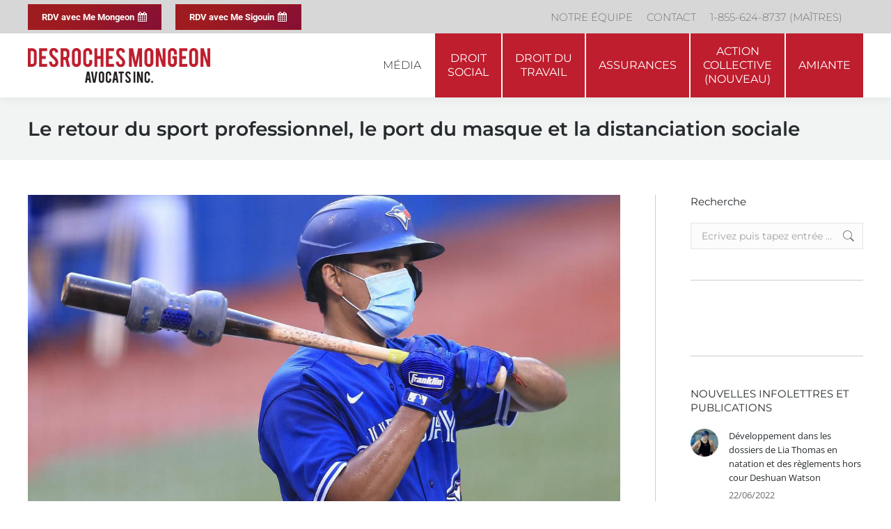

--- FILE ---
content_type: text/html; charset=UTF-8
request_url: https://desrochesmongeonavocats.com/le-retour-du-sport-professionnel-le-port-du-masque-et-la-distanciation-sociale/
body_size: 20996
content:
<!DOCTYPE html>

<html lang="fr-FR" class="no-js">

<head>
	<meta charset="UTF-8" /><link rel="preload" href="https://desrochesmongeonavocats.com/wp-content/cache/fvm/min/1769091505-css74883d5c2b2254b4bbc23e14ca54f140ed14a5c6d00909105bc7247d976ee.css" as="style" media="all"  />
<link rel="preload" href="https://desrochesmongeonavocats.com/wp-content/cache/fvm/min/1769091505-js72c2553f6dd7afefff3c0acdc4c4651b503fe4d213f295ac28506cd3c4dfca.js" as="script" /><script data-cfasync="false">if(navigator.userAgent.match(/MSIE|Internet Explorer/i)||navigator.userAgent.match(/Trident\/7\..*?rv:11/i)){var href=document.location.href;if(!href.match(/[?&]iebrowser/)){if(href.indexOf("?")==-1){if(href.indexOf("#")==-1){document.location.href=href+"?iebrowser=1"}else{document.location.href=href.replace("#","?iebrowser=1#")}}else{if(href.indexOf("#")==-1){document.location.href=href+"&iebrowser=1"}else{document.location.href=href.replace("#","&iebrowser=1#")}}}}</script>
<script data-cfasync="false">class FVMLoader{constructor(e){this.triggerEvents=e,this.eventOptions={passive:!0},this.userEventListener=this.triggerListener.bind(this),this.delayedScripts={normal:[],async:[],defer:[]},this.allJQueries=[]}_addUserInteractionListener(e){this.triggerEvents.forEach(t=>window.addEventListener(t,e.userEventListener,e.eventOptions))}_removeUserInteractionListener(e){this.triggerEvents.forEach(t=>window.removeEventListener(t,e.userEventListener,e.eventOptions))}triggerListener(){this._removeUserInteractionListener(this),"loading"===document.readyState?document.addEventListener("DOMContentLoaded",this._loadEverythingNow.bind(this)):this._loadEverythingNow()}async _loadEverythingNow(){this._runAllDelayedCSS(),this._delayEventListeners(),this._delayJQueryReady(this),this._handleDocumentWrite(),this._registerAllDelayedScripts(),await this._loadScriptsFromList(this.delayedScripts.normal),await this._loadScriptsFromList(this.delayedScripts.defer),await this._loadScriptsFromList(this.delayedScripts.async),await this._triggerDOMContentLoaded(),await this._triggerWindowLoad(),window.dispatchEvent(new Event("wpr-allScriptsLoaded"))}_registerAllDelayedScripts(){document.querySelectorAll("script[type=fvmdelay]").forEach(e=>{e.hasAttribute("src")?e.hasAttribute("async")&&!1!==e.async?this.delayedScripts.async.push(e):e.hasAttribute("defer")&&!1!==e.defer||"module"===e.getAttribute("data-type")?this.delayedScripts.defer.push(e):this.delayedScripts.normal.push(e):this.delayedScripts.normal.push(e)})}_runAllDelayedCSS(){document.querySelectorAll("link[rel=fvmdelay]").forEach(e=>{e.setAttribute("rel","stylesheet")})}async _transformScript(e){return await this._requestAnimFrame(),new Promise(t=>{const n=document.createElement("script");let r;[...e.attributes].forEach(e=>{let t=e.nodeName;"type"!==t&&("data-type"===t&&(t="type",r=e.nodeValue),n.setAttribute(t,e.nodeValue))}),e.hasAttribute("src")?(n.addEventListener("load",t),n.addEventListener("error",t)):(n.text=e.text,t()),e.parentNode.replaceChild(n,e)})}async _loadScriptsFromList(e){const t=e.shift();return t?(await this._transformScript(t),this._loadScriptsFromList(e)):Promise.resolve()}_delayEventListeners(){let e={};function t(t,n){!function(t){function n(n){return e[t].eventsToRewrite.indexOf(n)>=0?"wpr-"+n:n}e[t]||(e[t]={originalFunctions:{add:t.addEventListener,remove:t.removeEventListener},eventsToRewrite:[]},t.addEventListener=function(){arguments[0]=n(arguments[0]),e[t].originalFunctions.add.apply(t,arguments)},t.removeEventListener=function(){arguments[0]=n(arguments[0]),e[t].originalFunctions.remove.apply(t,arguments)})}(t),e[t].eventsToRewrite.push(n)}function n(e,t){let n=e[t];Object.defineProperty(e,t,{get:()=>n||function(){},set(r){e["wpr"+t]=n=r}})}t(document,"DOMContentLoaded"),t(window,"DOMContentLoaded"),t(window,"load"),t(window,"pageshow"),t(document,"readystatechange"),n(document,"onreadystatechange"),n(window,"onload"),n(window,"onpageshow")}_delayJQueryReady(e){let t=window.jQuery;Object.defineProperty(window,"jQuery",{get:()=>t,set(n){if(n&&n.fn&&!e.allJQueries.includes(n)){n.fn.ready=n.fn.init.prototype.ready=function(t){e.domReadyFired?t.bind(document)(n):document.addEventListener("DOMContentLoaded2",()=>t.bind(document)(n))};const t=n.fn.on;n.fn.on=n.fn.init.prototype.on=function(){if(this[0]===window){function e(e){return e.split(" ").map(e=>"load"===e||0===e.indexOf("load.")?"wpr-jquery-load":e).join(" ")}"string"==typeof arguments[0]||arguments[0]instanceof String?arguments[0]=e(arguments[0]):"object"==typeof arguments[0]&&Object.keys(arguments[0]).forEach(t=>{delete Object.assign(arguments[0],{[e(t)]:arguments[0][t]})[t]})}return t.apply(this,arguments),this},e.allJQueries.push(n)}t=n}})}async _triggerDOMContentLoaded(){this.domReadyFired=!0,await this._requestAnimFrame(),document.dispatchEvent(new Event("DOMContentLoaded2")),await this._requestAnimFrame(),window.dispatchEvent(new Event("DOMContentLoaded2")),await this._requestAnimFrame(),document.dispatchEvent(new Event("wpr-readystatechange")),await this._requestAnimFrame(),document.wpronreadystatechange&&document.wpronreadystatechange()}async _triggerWindowLoad(){await this._requestAnimFrame(),window.dispatchEvent(new Event("wpr-load")),await this._requestAnimFrame(),window.wpronload&&window.wpronload(),await this._requestAnimFrame(),this.allJQueries.forEach(e=>e(window).trigger("wpr-jquery-load")),window.dispatchEvent(new Event("wpr-pageshow")),await this._requestAnimFrame(),window.wpronpageshow&&window.wpronpageshow()}_handleDocumentWrite(){const e=new Map;document.write=document.writeln=function(t){const n=document.currentScript,r=document.createRange(),i=n.parentElement;let a=e.get(n);void 0===a&&(a=n.nextSibling,e.set(n,a));const s=document.createDocumentFragment();r.setStart(s,0),s.appendChild(r.createContextualFragment(t)),i.insertBefore(s,a)}}async _requestAnimFrame(){return new Promise(e=>requestAnimationFrame(e))}static run(){const e=new FVMLoader(["keydown","mousemove","touchmove","touchstart","touchend","wheel"]);e._addUserInteractionListener(e)}}FVMLoader.run();</script><meta name="viewport" content="width=device-width, initial-scale=1, maximum-scale=1, user-scalable=0"><meta name="theme-color" content="#9e1c1f"/><meta name='robots' content='index, follow, max-image-preview:large, max-snippet:-1, max-video-preview:-1' /><link rel="alternate" hreflang="fr" href="https://desrochesmongeonavocats.com/le-retour-du-sport-professionnel-le-port-du-masque-et-la-distanciation-sociale/" /><link rel="alternate" hreflang="x-default" href="https://desrochesmongeonavocats.com/le-retour-du-sport-professionnel-le-port-du-masque-et-la-distanciation-sociale/" /><title>Le retour du sport professionnel, le port du masque et la distanciation sociale</title><meta name="description" content="Me Mongeon discute du retour du sport professionnel et la nouvelle réalité de tous les jours avec le port du masque et les rencontres faites par visioconférence." /><link rel="canonical" href="https://desrochesmongeonavocats.com/le-retour-du-sport-professionnel-le-port-du-masque-et-la-distanciation-sociale/" /><meta property="og:locale" content="fr_FR" /><meta property="og:type" content="article" /><meta property="og:title" content="Le retour du sport professionnel, le port du masque et la distanciation sociale" /><meta property="og:description" content="Me Mongeon discute du retour du sport professionnel et la nouvelle réalité de tous les jours avec le port du masque et les rencontres faites par visioconférence." /><meta property="og:url" content="https://desrochesmongeonavocats.com/le-retour-du-sport-professionnel-le-port-du-masque-et-la-distanciation-sociale/" /><meta property="og:site_name" content="Desroches Mongeon Avocats" /><meta property="article:publisher" content="https://www.facebook.com/desrochesmongeonavocats" /><meta property="article:published_time" content="2020-07-29T17:36:49+00:00" /><meta property="article:modified_time" content="2020-07-30T17:37:38+00:00" /><meta property="og:image" content="https://desrochesmongeonavocats.com/wp-content/uploads/2020/07/sports-mask.jpg" /><meta property="og:image:width" content="1200" /><meta property="og:image:height" content="720" /><meta property="og:image:type" content="image/jpeg" /><meta name="author" content="Funky Dragon Inc." /><meta name="twitter:card" content="summary_large_image" /><meta name="twitter:label1" content="Écrit par" /><meta name="twitter:data1" content="Funky Dragon Inc." /><script type="application/ld+json" class="yoast-schema-graph">{"@context":"https://schema.org","@graph":[{"@type":"Article","@id":"https://desrochesmongeonavocats.com/le-retour-du-sport-professionnel-le-port-du-masque-et-la-distanciation-sociale/#article","isPartOf":{"@id":"https://desrochesmongeonavocats.com/le-retour-du-sport-professionnel-le-port-du-masque-et-la-distanciation-sociale/"},"author":{"name":"Funky Dragon Inc.","@id":"https://desrochesmongeonavocats.com/#/schema/person/46d7942c1b52231f66abd865a8d12b21"},"headline":"Le retour du sport professionnel, le port du masque et la distanciation sociale","datePublished":"2020-07-29T17:36:49+00:00","dateModified":"2020-07-30T17:37:38+00:00","mainEntityOfPage":{"@id":"https://desrochesmongeonavocats.com/le-retour-du-sport-professionnel-le-port-du-masque-et-la-distanciation-sociale/"},"wordCount":74,"image":{"@id":"https://desrochesmongeonavocats.com/le-retour-du-sport-professionnel-le-port-du-masque-et-la-distanciation-sociale/#primaryimage"},"thumbnailUrl":"https://desrochesmongeonavocats.com/wp-content/uploads/2020/07/sports-mask.jpg","articleSection":["Chronique 91.9 sports"],"inLanguage":"fr-FR"},{"@type":"WebPage","@id":"https://desrochesmongeonavocats.com/le-retour-du-sport-professionnel-le-port-du-masque-et-la-distanciation-sociale/","url":"https://desrochesmongeonavocats.com/le-retour-du-sport-professionnel-le-port-du-masque-et-la-distanciation-sociale/","name":"Le retour du sport professionnel, le port du masque et la distanciation sociale","isPartOf":{"@id":"https://desrochesmongeonavocats.com/#website"},"primaryImageOfPage":{"@id":"https://desrochesmongeonavocats.com/le-retour-du-sport-professionnel-le-port-du-masque-et-la-distanciation-sociale/#primaryimage"},"image":{"@id":"https://desrochesmongeonavocats.com/le-retour-du-sport-professionnel-le-port-du-masque-et-la-distanciation-sociale/#primaryimage"},"thumbnailUrl":"https://desrochesmongeonavocats.com/wp-content/uploads/2020/07/sports-mask.jpg","datePublished":"2020-07-29T17:36:49+00:00","dateModified":"2020-07-30T17:37:38+00:00","author":{"@id":"https://desrochesmongeonavocats.com/#/schema/person/46d7942c1b52231f66abd865a8d12b21"},"description":"Me Mongeon discute du retour du sport professionnel et la nouvelle réalité de tous les jours avec le port du masque et les rencontres faites par visioconférence.","breadcrumb":{"@id":"https://desrochesmongeonavocats.com/le-retour-du-sport-professionnel-le-port-du-masque-et-la-distanciation-sociale/#breadcrumb"},"inLanguage":"fr-FR","potentialAction":[{"@type":"ReadAction","target":["https://desrochesmongeonavocats.com/le-retour-du-sport-professionnel-le-port-du-masque-et-la-distanciation-sociale/"]}]},{"@type":"ImageObject","inLanguage":"fr-FR","@id":"https://desrochesmongeonavocats.com/le-retour-du-sport-professionnel-le-port-du-masque-et-la-distanciation-sociale/#primaryimage","url":"https://desrochesmongeonavocats.com/wp-content/uploads/2020/07/sports-mask.jpg","contentUrl":"https://desrochesmongeonavocats.com/wp-content/uploads/2020/07/sports-mask.jpg","width":1200,"height":720},{"@type":"BreadcrumbList","@id":"https://desrochesmongeonavocats.com/le-retour-du-sport-professionnel-le-port-du-masque-et-la-distanciation-sociale/#breadcrumb","itemListElement":[{"@type":"ListItem","position":1,"name":"Home","item":"https://desrochesmongeonavocats.com/"},{"@type":"ListItem","position":2,"name":"Le retour du sport professionnel, le port du masque et la distanciation sociale"}]},{"@type":"WebSite","@id":"https://desrochesmongeonavocats.com/#website","url":"https://desrochesmongeonavocats.com/","name":"Desroches Mongeon Avocats","description":"","potentialAction":[{"@type":"SearchAction","target":{"@type":"EntryPoint","urlTemplate":"https://desrochesmongeonavocats.com/?s={search_term_string}"},"query-input":{"@type":"PropertyValueSpecification","valueRequired":true,"valueName":"search_term_string"}}],"inLanguage":"fr-FR"},{"@type":"Person","@id":"https://desrochesmongeonavocats.com/#/schema/person/46d7942c1b52231f66abd865a8d12b21","name":"Funky Dragon Inc.","image":{"@type":"ImageObject","inLanguage":"fr-FR","@id":"https://desrochesmongeonavocats.com/#/schema/person/image/","url":"https://secure.gravatar.com/avatar/10db459921f17dae324ae687470727c2636156a79ae811b8eb0a38829e9335de?s=96&d=mm&r=g","contentUrl":"https://secure.gravatar.com/avatar/10db459921f17dae324ae687470727c2636156a79ae811b8eb0a38829e9335de?s=96&d=mm&r=g","caption":"Funky Dragon Inc."},"url":"https://desrochesmongeonavocats.com/author/funky-dragon-inc/"}]}</script><link rel="alternate" type="application/rss+xml" title="Desroches Mongeon Avocats &raquo; Flux" href="https://desrochesmongeonavocats.com/feed/" /><link rel="alternate" type="application/rss+xml" title="Desroches Mongeon Avocats &raquo; Flux des commentaires" href="https://desrochesmongeonavocats.com/comments/feed/" /><link rel="stylesheet" href="https://desrochesmongeonavocats.com/wp-content/cache/fvm/min/1769091505-css74883d5c2b2254b4bbc23e14ca54f140ed14a5c6d00909105bc7247d976ee.css" media="all" /><script data-cfasync='false' src='https://desrochesmongeonavocats.com/wp-content/cache/fvm/min/1769091505-js72c2553f6dd7afefff3c0acdc4c4651b503fe4d213f295ac28506cd3c4dfca.js'></script>
<script defer='defer' src='https://desrochesmongeonavocats.com/wp-content/cache/fvm/min/1769091505-jsd4ca8a34f35df26bebd24f582c155186909616636d75005fb8673383b3a915.js'></script>
<script>(function(w,d,s,l,i){w[l]=w[l]||[];w[l].push({'gtm.start':
new Date().getTime(),event:'gtm.js'});var f=d.getElementsByTagName(s)[0],
j=d.createElement(s),dl=l!='dataLayer'?'&l='+l:'';j.async=true;j.src=
'https://www.googletagmanager.com/gtm.js?id='+i+dl;f.parentNode.insertBefore(j,f);
})(window,document,'script','dataLayer','GTM-KHGG4B59');</script>

	
<script async src="https://www.googletagmanager.com/gtag/js?id=AW-984189056"></script>
<script>
  window.dataLayer = window.dataLayer || [];
  function gtag(){dataLayer.push(arguments);}
  gtag('js', new Date());

  gtag('config', 'AW-984189056');
</script>
	
		
			<link rel="profile" href="https://gmpg.org/xfn/11" />
	



	
	
	
	
	
	
	
	
	
	
	
	
	
	
	
	
	
	
	
	
	
	
	







<style id='wp-img-auto-sizes-contain-inline-css' media="all">img:is([sizes=auto i],[sizes^="auto," i]){contain-intrinsic-size:3000px 1500px}</style>
<style id='classic-theme-styles-inline-css' media="all">/*! This file is auto-generated */
.wp-block-button__link{color:#fff;background-color:#32373c;border-radius:9999px;box-shadow:none;text-decoration:none;padding:calc(.667em + 2px) calc(1.333em + 2px);font-size:1.125em}.wp-block-file__button{background:#32373c;color:#fff;text-decoration:none}</style>



<style id='wpml-legacy-horizontal-list-0-inline-css' media="all">.wpml-ls-statics-shortcode_actions{background-color:#d7d7d7}.wpml-ls-statics-shortcode_actions a,.wpml-ls-statics-shortcode_actions .wpml-ls-sub-menu a,.wpml-ls-statics-shortcode_actions .wpml-ls-sub-menu a:link,.wpml-ls-statics-shortcode_actions li:not(.wpml-ls-current-language) .wpml-ls-link,.wpml-ls-statics-shortcode_actions li:not(.wpml-ls-current-language) .wpml-ls-link:link{color:#444}.wpml-ls-statics-shortcode_actions .wpml-ls-sub-menu a:hover,.wpml-ls-statics-shortcode_actions .wpml-ls-sub-menu a:focus,.wpml-ls-statics-shortcode_actions .wpml-ls-sub-menu a:link:hover,.wpml-ls-statics-shortcode_actions .wpml-ls-sub-menu a:link:focus{color:#000;background-color:#f7f7f7}.wpml-ls-statics-shortcode_actions .wpml-ls-current-language>a{color:#444;background-color:#fff}.wpml-ls-statics-shortcode_actions .wpml-ls-current-language:hover>a,.wpml-ls-statics-shortcode_actions .wpml-ls-current-language>a:focus{color:#000;background-color:#eee}</style>







<style id='dt-main-inline-css' media="all">body #load{display:block;height:100%;overflow:hidden;position:fixed;width:100%;z-index:9901;opacity:1;visibility:visible;transition:all .35s ease-out}.load-wrap{width:100%;height:100%;background-position:center center;background-repeat:no-repeat;text-align:center;display:-ms-flexbox;display:-ms-flex;display:flex;-ms-align-items:center;-ms-flex-align:center;align-items:center;-ms-flex-flow:column wrap;flex-flow:column wrap;-ms-flex-pack:center;-ms-justify-content:center;justify-content:center}.load-wrap>svg{position:absolute;top:50%;left:50%;transform:translate(-50%,-50%)}#load{background:var(--the7-elementor-beautiful-loading-bg,transparent linear-gradient(135deg,rgba(158,28,31,.96) 30%,rgba(124,18,54,.96) 100%));--the7-beautiful-spinner-color2:var(--the7-beautiful-spinner-color,#ffffff)}</style>








<script src="https://desrochesmongeonavocats.com/wp-includes/js/jquery/jquery.min.js?ver=3.7.1" id="jquery-core-js"></script>
<script src="https://desrochesmongeonavocats.com/wp-includes/js/jquery/jquery-migrate.min.js?ver=3.4.1" id="jquery-migrate-js"></script>
<script id="wpml-cookie-js-extra">
var wpml_cookies = {"wp-wpml_current_language":{"value":"fr","expires":1,"path":"/"}};
var wpml_cookies = {"wp-wpml_current_language":{"value":"fr","expires":1,"path":"/"}};
//# sourceURL=wpml-cookie-js-extra
</script>

<script src="//desrochesmongeonavocats.com/wp-content/plugins/revslider/sr6/assets/js/rbtools.min.js?ver=6.7.38" async id="tp-tools-js"></script>
<script src="//desrochesmongeonavocats.com/wp-content/plugins/revslider/sr6/assets/js/rs6.min.js?ver=6.7.38" async id="revmin-js"></script>
<script id="dt-above-fold-js-extra">
var dtLocal = {"themeUrl":"https://desrochesmongeonavocats.com/wp-content/themes/dt-the7","passText":"Pour voir ce contenu, entrer le mots de passe:","moreButtonText":{"loading":"Chargement...","loadMore":"Charger la suite"},"postID":"5810","ajaxurl":"https://desrochesmongeonavocats.com/wp-admin/admin-ajax.php","REST":{"baseUrl":"https://desrochesmongeonavocats.com/wp-json/the7/v1","endpoints":{"sendMail":"/send-mail"}},"contactMessages":{"required":"One or more fields have an error. Please check and try again.","terms":"Please accept the privacy policy.","fillTheCaptchaError":"Please, fill the captcha."},"captchaSiteKey":"","ajaxNonce":"ef08b56ae2","pageData":"","themeSettings":{"smoothScroll":"off","lazyLoading":false,"desktopHeader":{"height":92},"ToggleCaptionEnabled":"disabled","ToggleCaption":"Navigation","floatingHeader":{"showAfter":140,"showMenu":true,"height":60,"logo":{"showLogo":true,"html":"\u003Cimg class=\" preload-me\" src=\"https://desrochesmongeonavocats.com/wp-content/uploads/2018/10/desroches-mongeon-avocats-float-logo.jpg\" srcset=\"https://desrochesmongeonavocats.com/wp-content/uploads/2018/10/desroches-mongeon-avocats-float-logo.jpg 210w, https://desrochesmongeonavocats.com/wp-content/uploads/2018/10/desroches-mongeon-avocats-float-logo-retina.jpg 419w\" width=\"210\" height=\"40\"   sizes=\"210px\" alt=\"Desroches Mongeon Avocats\" /\u003E","url":"https://desrochesmongeonavocats.com/"}},"topLine":{"floatingTopLine":{"logo":{"showLogo":false,"html":""}}},"mobileHeader":{"firstSwitchPoint":1230,"secondSwitchPoint":778,"firstSwitchPointHeight":80,"secondSwitchPointHeight":60,"mobileToggleCaptionEnabled":"disabled","mobileToggleCaption":"Menu"},"stickyMobileHeaderFirstSwitch":{"logo":{"html":"\u003Cimg class=\" preload-me\" src=\"https://desrochesmongeonavocats.com/wp-content/uploads/2018/10/desroches-mongeon-avocats-logo.jpg\" srcset=\"https://desrochesmongeonavocats.com/wp-content/uploads/2018/10/desroches-mongeon-avocats-logo.jpg 262w, https://desrochesmongeonavocats.com/wp-content/uploads/2018/10/desroches-mongeon-avocats-logo-retina.jpg 524w\" width=\"262\" height=\"50\"   sizes=\"262px\" alt=\"Desroches Mongeon Avocats\" /\u003E"}},"stickyMobileHeaderSecondSwitch":{"logo":{"html":"\u003Cimg class=\" preload-me\" src=\"https://desrochesmongeonavocats.com/wp-content/uploads/2018/10/desroches-mongeon-avocats-float-logo.jpg\" srcset=\"https://desrochesmongeonavocats.com/wp-content/uploads/2018/10/desroches-mongeon-avocats-float-logo.jpg 210w, https://desrochesmongeonavocats.com/wp-content/uploads/2018/10/desroches-mongeon-avocats-float-logo-retina.jpg 419w\" width=\"210\" height=\"40\"   sizes=\"210px\" alt=\"Desroches Mongeon Avocats\" /\u003E"}},"sidebar":{"switchPoint":970},"boxedWidth":"1280px"},"VCMobileScreenWidth":"768"};
var dtShare = {"shareButtonText":{"facebook":"Share on Facebook","twitter":"Share on X","pinterest":"Pin it","linkedin":"Share on Linkedin","whatsapp":"Share on Whatsapp"},"overlayOpacity":"85"};
//# sourceURL=dt-above-fold-js-extra
</script>







<script id="the7-loader-script">
document.addEventListener("DOMContentLoaded", function(event) {
	var load = document.getElementById("load");
	if(!load.classList.contains('loader-removed')){
		var removeLoading = setTimeout(function() {
			load.className += " loader-removed";
		}, 300);
	}
});
</script>
		<link rel="icon" href="https://desrochesmongeonavocats.com/wp-content/uploads/2016/04/desroches-mongeon-avocats-32x32.png" type="image/png" sizes="32x32"/><script>function setREVStartSize(e){
			//window.requestAnimationFrame(function() {
				window.RSIW = window.RSIW===undefined ? window.innerWidth : window.RSIW;
				window.RSIH = window.RSIH===undefined ? window.innerHeight : window.RSIH;
				try {
					var pw = document.getElementById(e.c).parentNode.offsetWidth,
						newh;
					pw = pw===0 || isNaN(pw) || (e.l=="fullwidth" || e.layout=="fullwidth") ? window.RSIW : pw;
					e.tabw = e.tabw===undefined ? 0 : parseInt(e.tabw);
					e.thumbw = e.thumbw===undefined ? 0 : parseInt(e.thumbw);
					e.tabh = e.tabh===undefined ? 0 : parseInt(e.tabh);
					e.thumbh = e.thumbh===undefined ? 0 : parseInt(e.thumbh);
					e.tabhide = e.tabhide===undefined ? 0 : parseInt(e.tabhide);
					e.thumbhide = e.thumbhide===undefined ? 0 : parseInt(e.thumbhide);
					e.mh = e.mh===undefined || e.mh=="" || e.mh==="auto" ? 0 : parseInt(e.mh,0);
					if(e.layout==="fullscreen" || e.l==="fullscreen")
						newh = Math.max(e.mh,window.RSIH);
					else{
						e.gw = Array.isArray(e.gw) ? e.gw : [e.gw];
						for (var i in e.rl) if (e.gw[i]===undefined || e.gw[i]===0) e.gw[i] = e.gw[i-1];
						e.gh = e.el===undefined || e.el==="" || (Array.isArray(e.el) && e.el.length==0)? e.gh : e.el;
						e.gh = Array.isArray(e.gh) ? e.gh : [e.gh];
						for (var i in e.rl) if (e.gh[i]===undefined || e.gh[i]===0) e.gh[i] = e.gh[i-1];
											
						var nl = new Array(e.rl.length),
							ix = 0,
							sl;
						e.tabw = e.tabhide>=pw ? 0 : e.tabw;
						e.thumbw = e.thumbhide>=pw ? 0 : e.thumbw;
						e.tabh = e.tabhide>=pw ? 0 : e.tabh;
						e.thumbh = e.thumbhide>=pw ? 0 : e.thumbh;
						for (var i in e.rl) nl[i] = e.rl[i]<window.RSIW ? 0 : e.rl[i];
						sl = nl[0];
						for (var i in nl) if (sl>nl[i] && nl[i]>0) { sl = nl[i]; ix=i;}
						var m = pw>(e.gw[ix]+e.tabw+e.thumbw) ? 1 : (pw-(e.tabw+e.thumbw)) / (e.gw[ix]);
						newh =  (e.gh[ix] * m) + (e.tabh + e.thumbh);
					}
					var el = document.getElementById(e.c);
					if (el!==null && el) el.style.height = newh+"px";
					el = document.getElementById(e.c+"_wrapper");
					if (el!==null && el) {
						el.style.height = newh+"px";
						el.style.display = "block";
					}
				} catch(e){
					console.log("Failure at Presize of Slider:" + e)
				}
			//});
		  };</script>
<noscript><style> .wpb_animate_when_almost_visible { opacity: 1; }</style></noscript>
<script>(function(w,d,s,l,i){w[l]=w[l]||[];w[l].push({'gtm.start':
new Date().getTime(),event:'gtm.js'});var f=d.getElementsByTagName(s)[0],
j=d.createElement(s),dl=l!='dataLayer'?'&l='+l:'';j.async=true;j.src=
'https://www.googletagmanager.com/gtm.js?id='+i+dl;f.parentNode.insertBefore(j,f);
})(window,document,'script','dataLayer','GTM-P8VX46L');</script>

<style id='the7-custom-inline-css' type='text/css' media="all">.page-title .breadcrumbs{background-color:rgba(0,0,0,.05)}.tp-caption{white-space:normal!important}.grecaptcha-badge{visibility:hidden}#dm-equipe-right-box{width:400px!important}#top-menu .dm-equipe-menu .menu-text{font-weight:400}.mini-contacts.clock.show-on-desktop.in-menu-first-switch.in-menu-second-switch{font-weight:800;padding-top:20px}.soc-ico.show-on-desktop.hide-on-first-switch.hide-on-second-switch.custom-bg.hover-custom-bg{padding-top:20px}#primary-menu .dm-droit-social .menu-text{color:#fff;font-weight:400;text-align:center}#primary-menu .dm-droit-social a{background-color:#bf1e2e}#primary-menu .dm-droit-social a:hover{background-color:#8f111e}#primary-menu .dm-droit-social a:active{background-color:#8f111e}#primary-menu .dm-droit-du-travail .menu-text{color:#fff;font-weight:400;text-align:center}#primary-menu .dm-droit-du-travail a{background-color:#bf1e2e}#primary-menu .dm-droit-du-travail a:hover{background-color:#8f111e}#primary-menu .dm-droit-du-travail a:active{background-color:#8f111e}#primary-menu .dm-assurances .menu-text{color:#fff;font-weight:400;text-align:center}#primary-menu .dm-assurances a{background-color:#bf1e2e}#primary-menu .dm-assurances a:hover{background-color:#8f111e}#primary-menu .dm-assurances a:active{background-color:#8f111e}#primary-menu .dm-action-collective .menu-text{color:#fff;font-weight:400;text-align:center}#primary-menu .dm-action-collective a{background-color:#bf1e2e}#primary-menu .dm-action-collective a:hover{background-color:#8f111e}#primary-menu .dm-action-collective a:active{background-color:#8f111e}#primary-menu .dm-amiantose .menu-text{color:#fff;font-weight:400;text-align:center}#primary-menu .dm-amiantose a{background-color:#bf1e2e}#primary-menu .dm-amiantose a:hover{background-color:#8f111e}#primary-menu .dm-amiantose a:active{background-color:#8f111e}#primary-menu .dm-submenu .menu-text{color:#464646}#primary-menu .dm-submenu a{background-color:#fff}#primary-menu .dm-submenu a:hover{background-color:#e8e8e8;color:#bf1e2e!important}#primary-menu .dm-submenu a:active{background-color:#e8e8e8;color:#bf1e2e!important}#top-menu .dm-topbar-submenu .menu-text{color:#464646}#top-menu .dm-topbar-submenu a{background-color:#fff}#top-menu .dm-topbar-submenu a:hover{background-color:#e8e8e8;color:#bf1e2e!important}#top-menu .dm-topbar-submenu a:active{background-color:#e8e8e8;color:#bf1e2e!important}.mini-contacts.clock.show-on-desktop.in-menu-first-switch.in-menu-second-switch{font-size:14px;margin-top:-22px}.soc-ico.show-on-desktop.hide-on-first-switch.hide-on-second-switch.custom-bg.hover-custom-bg{font-size:24px;margin-top:-20px}.blog-content p{text-align:justify}p{text-align:justify}.g-recaptcha{margin-bottom:15px}.home-blurb-mobile{display:none}::placeholder{color:#464646!important}::-webkit-input-placeholder{color:#464646!important}:-moz-placeholder{color:#464646!important}::-moz-placeholder{color:#464646!important}:-ms-input-placeholder{color:#464646!important}.dm-forms-max-width{max-width:350px!important}#dm-form-text-input{margin-bottom:-5px;background-color:#e5e5e5;color:#000000!important;border:none;font-size:13px!important}#dm-form-email-input{background-color:#e5e5e5;color:#000000!important;border:none;font-size:13px!important}#dm-form-text-input-2{margin-bottom:15px;background-color:#e5e5e5;color:#000000!important;border:none;font-size:13px!important}#dm-form-email-input-2{margin-bottom:15px;background-color:#e5e5e5;color:#000000!important;border:none;font-size:13px!important}#dm-form-checkbox{margin-left:-12px;font-size:13px!important}input[type="checkbox"]{margin-right:10px}#dm-form-dropdown{background-color:#e5e5e5;color:#000000!important;border:none;font-size:13px!important}#dm-form-submit{background-image:url(https://desrochesmongeonavocats.com/wp-content/uploads/2018/10/bouton-defendez-vous.jpg);background-repeat:no-repeat;background-position:center center;display:block;height:39px;margin:0 auto;position:relative;left:0;width:100%;border:none;border-radius:0;color:transparent;margin-top:15px}#dm-form-submit:hover{background-image:url(https://desrochesmongeonavocats.com/wp-content/uploads/2018/10/bouton-defendez-vous-up.jpg)!important;background-repeat:no-repeat;background-position:center center;display:block;height:39px;margin:0 auto;position:relative;left:0;width:100%;border:none;border-radius:0;color:transparent;margin-top:15px}#dm-form-submit-en{background-image:url(https://desrochesmongeonavocats.com/wp-content/uploads/2018/10/defend-yourself-button.jpg);background-repeat:no-repeat;background-position:center center;display:block;height:39px;margin:0 auto;position:relative;left:0;width:100%;border:none;border-radius:0;color:transparent;margin-top:15px}#dm-form-submit-en:hover{background-image:url(https://desrochesmongeonavocats.com/wp-content/uploads/2018/10/defend-yourself-button-up.jpg)!important;background-repeat:no-repeat;background-position:center center;display:block;height:39px;margin:0 auto;position:relative;left:0;width:100%;border:none;border-radius:0;color:transparent;margin-top:15px}#dm-form-submit-blue{background-image:url(https://desrochesmongeonavocats.com/wp-content/uploads/2018/10/defendez-vous-bleu.jpg);background-repeat:no-repeat;background-position:center center;display:block;height:39px;margin:0 auto;position:relative;left:0;width:100%;border:none;border-radius:0;color:transparent;margin-top:15px}#dm-form-submit-blue:hover{background-image:url(https://desrochesmongeonavocats.com/wp-content/uploads/2018/10/defendez-vous-bleu-up.jpg)!important;background-repeat:no-repeat;background-position:center center;display:block;height:39px;margin:0 auto;position:relative;left:0;width:100%;border:none;border-radius:0;color:transparent;margin-top:15px}#dm-form-submit-blue-en{background-image:url(https://desrochesmongeonavocats.com/wp-content/uploads/2018/10/defend-yourself-blue.jpg);background-repeat:no-repeat;background-position:center center;display:block;height:39px;margin:0 auto;position:relative;left:0;width:100%;border:none;border-radius:0;color:transparent;margin-top:15px}#dm-form-submit-blue-en:hover{background-image:url(https://desrochesmongeonavocats.com/wp-content/uploads/2018/10/defend-yourself-blue-up.jpg)!important;background-repeat:no-repeat;background-position:center center;display:block;height:39px;margin:0 auto;position:relative;left:0;width:100%;border:none;border-radius:0;color:transparent;margin-top:15px}#dm-form-submit-yellow{background-image:url(https://desrochesmongeonavocats.com/wp-content/uploads/2018/10/defendez-vous-saaq.jpg);background-repeat:no-repeat;background-position:center center;display:block;height:39px;margin:0 auto;position:relative;left:0;width:100%;border:none;border-radius:0;color:transparent;margin-top:15px}#dm-form-submit-yellow:hover{background-image:url(https://desrochesmongeonavocats.com/wp-content/uploads/2018/10/defendez-vous-saaq-up.jpg)!important;background-repeat:no-repeat;background-position:center center;display:block;height:39px;margin:0 auto;position:relative;left:0;width:100%;border:none;border-radius:0;color:transparent;margin-top:15px}#dm-form-submit-yellow-en{background-image:url(https://desrochesmongeonavocats.com/wp-content/uploads/2018/10/defend-yourself-saaq.jpg);background-repeat:no-repeat;background-position:center center;display:block;height:39px;margin:0 auto;position:relative;left:0;width:100%;border:none;border-radius:0;color:transparent;margin-top:15px}#dm-form-submit-yellow-en:hover{background-image:url(https://desrochesmongeonavocats.com/wp-content/uploads/2018/10/defend-yourself-saaq-up.jpg)!important;background-repeat:no-repeat;background-position:center center;display:block;height:39px;margin:0 auto;position:relative;left:0;width:100%;border:none;border-radius:0;color:transparent;margin-top:15px}.popup-message-style #page .wpcf7-mail-sent-ok,.popup-message-style #page .wpcf7-validation-errors{display:none!important}span .wpcf7-not-valid{border:1px solid #ff0000!important}span.wpcf7-not-valid-tip{display:none!important}div.wpcf7 .ajax-loader{display:none!important}.dm-titres-rouge{font-size:18px;color:#bf1e2e;font-weight:400;margin-bottom:0}.dm-titres-bleu{font-size:18px;color:#0095da;font-weight:400;margin-bottom:0}.dm-titres-jaune{font-size:18px;color:#fcaf17;font-weight:400;margin-bottom:0}.dm-titres-large{font-size:40px;line-height:45px;color:#464646;font-weight:bolder}.dm-titres-moyen{font-size:30px;line-height:35px;color:#464646}.dm-footer-white-title{color:#fff;font-size:12px;font-weight:700}.dm-footer-white-link a{color:#ffffff!important;font-size:12px;font-weight:700}.dm-footer-white-link a:hover{color:#ededed!important;font-size:12px;font-weight:700}.dm-footer-grey-link a{color:#d1d3d4!important;font-size:12px}.dm-footer-grey-link a:hover{color:#ededed!important;font-size:12px}.dm-footer-grey-text{color:#d1d3d4!important;font-size:12px;line-height:18px}#dm-accueil-mobile-header{display:none}#dm-mobile-collapse{display:none}@media screen and (max-width:670px){#dm-accueil-desktop-header{display:none}#dm-accueil-mobile-header{display:block}}@media screen and (max-width:1024px){.dm-titres-rouge{text-align:center;font-size:18px;color:#bf1e2e;font-weight:400;margin-bottom:0}.dm-titres-bleu{text-align:center;font-size:18px;color:#0095da;font-weight:400;margin-bottom:0}.dm-titres-jaune{text-align:center;font-size:18px;color:#fcaf17;font-weight:400;margin-bottom:0}.dm-titres-large{text-align:center;font-size:30px;line-height:35px;color:#464646;font-weight:bolder}.dm-titres-moyen{text-align:center;font-size:20px;line-height:25px;color:#464646}#dm-accueil-desktop-header{display:none}#dm-accueil-mobile-header{display:block}#dm-desktop-collapse{display:none}#dm-mobile-collapse{display:block}}.ctct-custom-form{font:14px Helvetica Neue,Arial,sans-serif;-webkit-font-smoothing:antialiased;min-width:212px;margin:0 auto;box-sizing:border-box}.ctct-form-defaults{color:#000;padding:15px}.ctct-custom-form *{box-sizing:border-box}.ctct-custom-form p{margin:0;margin-bottom:24px}.ctct-custom-form select{width:100%;height:46px;border:1px solid #b0b6bb;background-color:#d7d7d7!important;box-shadow:inset 0 1px 2px rgba(0,0,0,.1)}.ctct-custom-form .ctct-form-required{position:relative}.ctct-custom-form .ctct-form-required:before{content:"\2217";position:absolute;top:-4px;left:-12px;color:#f5463b}.ctct-custom-form input[type="text"]{width:212px;height:41px;padding:10px 15px;background-color:#d7d7d7!important;font-family:Helvetica Neue,Arial,sans-serif;color:#394856;font-size:16px;line-height:1.5;margin-top:-20px}.ctct-custom-form input[type="text"]:focus{outline:1px solid #5dacd6}.ctct-custom-form .ctct-form-errorMessage{font-size:16px;line-height:1.5;margin-bottom:12px;color:#f5463b}.ctct-custom-form ::-webkit-input-placeholder{color:#88919a}.ctct-custom-form :-moz-placeholder{color:#88919a}.ctct-custom-form ::-moz-placeholder{color:#88919a}.ctct-custom-form :-ms-input-placeholder{color:#88919a}.ctct-custom-form input.is-error,.ctct-custom-form .ctct-form-input.is-error{border-color:#f5463b!important;color:#f5463b!important}.ctct-custom-form label{display:block;margin-bottom:12px;line-height:1}.ctct-custom-form .Button{display:inline-block;cursor:pointer;background-image:url(https://desrochesmongeonavocats.com/wp-content/uploads/2018/10/infolettre-footer-submit.jpg);width:47px;height:41px;border:none}.ctct-custom-form .ctct-button:hover{background-image:url(https://desrochesmongeonavocats.com/wp-content/uploads/2018/10/infolettre-footer-submit-up.jpg)}.ctct-custom-form .ctct-form-footer{font-size:11px;font-family:Helvetica Neue,Arial,sans-serif;padding:10px 0 0 0}.sidebar-content .menu-item-main-menu{display:none}.filter-categories a,.filter-categories .customSelect{font:600 18px / 22px "Open Sans",Helvetica,Arial,Verdana,sans-serif;text-transform:none}.whitetext{color:#fff}</style>

<style id='global-styles-inline-css' media="all">:root{--wp--preset--aspect-ratio--square:1;--wp--preset--aspect-ratio--4-3:4/3;--wp--preset--aspect-ratio--3-4:3/4;--wp--preset--aspect-ratio--3-2:3/2;--wp--preset--aspect-ratio--2-3:2/3;--wp--preset--aspect-ratio--16-9:16/9;--wp--preset--aspect-ratio--9-16:9/16;--wp--preset--color--black:#000000;--wp--preset--color--cyan-bluish-gray:#abb8c3;--wp--preset--color--white:#FFF;--wp--preset--color--pale-pink:#f78da7;--wp--preset--color--vivid-red:#cf2e2e;--wp--preset--color--luminous-vivid-orange:#ff6900;--wp--preset--color--luminous-vivid-amber:#fcb900;--wp--preset--color--light-green-cyan:#7bdcb5;--wp--preset--color--vivid-green-cyan:#00d084;--wp--preset--color--pale-cyan-blue:#8ed1fc;--wp--preset--color--vivid-cyan-blue:#0693e3;--wp--preset--color--vivid-purple:#9b51e0;--wp--preset--color--accent:#9e1c1f;--wp--preset--color--dark-gray:#111;--wp--preset--color--light-gray:#767676;--wp--preset--gradient--vivid-cyan-blue-to-vivid-purple:linear-gradient(135deg,rgb(6,147,227) 0%,rgb(155,81,224) 100%);--wp--preset--gradient--light-green-cyan-to-vivid-green-cyan:linear-gradient(135deg,rgb(122,220,180) 0%,rgb(0,208,130) 100%);--wp--preset--gradient--luminous-vivid-amber-to-luminous-vivid-orange:linear-gradient(135deg,rgb(252,185,0) 0%,rgb(255,105,0) 100%);--wp--preset--gradient--luminous-vivid-orange-to-vivid-red:linear-gradient(135deg,rgb(255,105,0) 0%,rgb(207,46,46) 100%);--wp--preset--gradient--very-light-gray-to-cyan-bluish-gray:linear-gradient(135deg,rgb(238,238,238) 0%,rgb(169,184,195) 100%);--wp--preset--gradient--cool-to-warm-spectrum:linear-gradient(135deg,rgb(74,234,220) 0%,rgb(151,120,209) 20%,rgb(207,42,186) 40%,rgb(238,44,130) 60%,rgb(251,105,98) 80%,rgb(254,248,76) 100%);--wp--preset--gradient--blush-light-purple:linear-gradient(135deg,rgb(255,206,236) 0%,rgb(152,150,240) 100%);--wp--preset--gradient--blush-bordeaux:linear-gradient(135deg,rgb(254,205,165) 0%,rgb(254,45,45) 50%,rgb(107,0,62) 100%);--wp--preset--gradient--luminous-dusk:linear-gradient(135deg,rgb(255,203,112) 0%,rgb(199,81,192) 50%,rgb(65,88,208) 100%);--wp--preset--gradient--pale-ocean:linear-gradient(135deg,rgb(255,245,203) 0%,rgb(182,227,212) 50%,rgb(51,167,181) 100%);--wp--preset--gradient--electric-grass:linear-gradient(135deg,rgb(202,248,128) 0%,rgb(113,206,126) 100%);--wp--preset--gradient--midnight:linear-gradient(135deg,rgb(2,3,129) 0%,rgb(40,116,252) 100%);--wp--preset--font-size--small:13px;--wp--preset--font-size--medium:20px;--wp--preset--font-size--large:36px;--wp--preset--font-size--x-large:42px;--wp--preset--spacing--20:0.44rem;--wp--preset--spacing--30:0.67rem;--wp--preset--spacing--40:1rem;--wp--preset--spacing--50:1.5rem;--wp--preset--spacing--60:2.25rem;--wp--preset--spacing--70:3.38rem;--wp--preset--spacing--80:5.06rem;--wp--preset--shadow--natural:6px 6px 9px rgba(0, 0, 0, 0.2);--wp--preset--shadow--deep:12px 12px 50px rgba(0, 0, 0, 0.4);--wp--preset--shadow--sharp:6px 6px 0px rgba(0, 0, 0, 0.2);--wp--preset--shadow--outlined:6px 6px 0px -3px rgb(255, 255, 255), 6px 6px rgb(0, 0, 0);--wp--preset--shadow--crisp:6px 6px 0px rgb(0, 0, 0)}:where(.is-layout-flex){gap:.5em}:where(.is-layout-grid){gap:.5em}body .is-layout-flex{display:flex}.is-layout-flex{flex-wrap:wrap;align-items:center}.is-layout-flex>:is(*,div){margin:0}body .is-layout-grid{display:grid}.is-layout-grid>:is(*,div){margin:0}:where(.wp-block-columns.is-layout-flex){gap:2em}:where(.wp-block-columns.is-layout-grid){gap:2em}:where(.wp-block-post-template.is-layout-flex){gap:1.25em}:where(.wp-block-post-template.is-layout-grid){gap:1.25em}.has-black-color{color:var(--wp--preset--color--black)!important}.has-cyan-bluish-gray-color{color:var(--wp--preset--color--cyan-bluish-gray)!important}.has-white-color{color:var(--wp--preset--color--white)!important}.has-pale-pink-color{color:var(--wp--preset--color--pale-pink)!important}.has-vivid-red-color{color:var(--wp--preset--color--vivid-red)!important}.has-luminous-vivid-orange-color{color:var(--wp--preset--color--luminous-vivid-orange)!important}.has-luminous-vivid-amber-color{color:var(--wp--preset--color--luminous-vivid-amber)!important}.has-light-green-cyan-color{color:var(--wp--preset--color--light-green-cyan)!important}.has-vivid-green-cyan-color{color:var(--wp--preset--color--vivid-green-cyan)!important}.has-pale-cyan-blue-color{color:var(--wp--preset--color--pale-cyan-blue)!important}.has-vivid-cyan-blue-color{color:var(--wp--preset--color--vivid-cyan-blue)!important}.has-vivid-purple-color{color:var(--wp--preset--color--vivid-purple)!important}.has-black-background-color{background-color:var(--wp--preset--color--black)!important}.has-cyan-bluish-gray-background-color{background-color:var(--wp--preset--color--cyan-bluish-gray)!important}.has-white-background-color{background-color:var(--wp--preset--color--white)!important}.has-pale-pink-background-color{background-color:var(--wp--preset--color--pale-pink)!important}.has-vivid-red-background-color{background-color:var(--wp--preset--color--vivid-red)!important}.has-luminous-vivid-orange-background-color{background-color:var(--wp--preset--color--luminous-vivid-orange)!important}.has-luminous-vivid-amber-background-color{background-color:var(--wp--preset--color--luminous-vivid-amber)!important}.has-light-green-cyan-background-color{background-color:var(--wp--preset--color--light-green-cyan)!important}.has-vivid-green-cyan-background-color{background-color:var(--wp--preset--color--vivid-green-cyan)!important}.has-pale-cyan-blue-background-color{background-color:var(--wp--preset--color--pale-cyan-blue)!important}.has-vivid-cyan-blue-background-color{background-color:var(--wp--preset--color--vivid-cyan-blue)!important}.has-vivid-purple-background-color{background-color:var(--wp--preset--color--vivid-purple)!important}.has-black-border-color{border-color:var(--wp--preset--color--black)!important}.has-cyan-bluish-gray-border-color{border-color:var(--wp--preset--color--cyan-bluish-gray)!important}.has-white-border-color{border-color:var(--wp--preset--color--white)!important}.has-pale-pink-border-color{border-color:var(--wp--preset--color--pale-pink)!important}.has-vivid-red-border-color{border-color:var(--wp--preset--color--vivid-red)!important}.has-luminous-vivid-orange-border-color{border-color:var(--wp--preset--color--luminous-vivid-orange)!important}.has-luminous-vivid-amber-border-color{border-color:var(--wp--preset--color--luminous-vivid-amber)!important}.has-light-green-cyan-border-color{border-color:var(--wp--preset--color--light-green-cyan)!important}.has-vivid-green-cyan-border-color{border-color:var(--wp--preset--color--vivid-green-cyan)!important}.has-pale-cyan-blue-border-color{border-color:var(--wp--preset--color--pale-cyan-blue)!important}.has-vivid-cyan-blue-border-color{border-color:var(--wp--preset--color--vivid-cyan-blue)!important}.has-vivid-purple-border-color{border-color:var(--wp--preset--color--vivid-purple)!important}.has-vivid-cyan-blue-to-vivid-purple-gradient-background{background:var(--wp--preset--gradient--vivid-cyan-blue-to-vivid-purple)!important}.has-light-green-cyan-to-vivid-green-cyan-gradient-background{background:var(--wp--preset--gradient--light-green-cyan-to-vivid-green-cyan)!important}.has-luminous-vivid-amber-to-luminous-vivid-orange-gradient-background{background:var(--wp--preset--gradient--luminous-vivid-amber-to-luminous-vivid-orange)!important}.has-luminous-vivid-orange-to-vivid-red-gradient-background{background:var(--wp--preset--gradient--luminous-vivid-orange-to-vivid-red)!important}.has-very-light-gray-to-cyan-bluish-gray-gradient-background{background:var(--wp--preset--gradient--very-light-gray-to-cyan-bluish-gray)!important}.has-cool-to-warm-spectrum-gradient-background{background:var(--wp--preset--gradient--cool-to-warm-spectrum)!important}.has-blush-light-purple-gradient-background{background:var(--wp--preset--gradient--blush-light-purple)!important}.has-blush-bordeaux-gradient-background{background:var(--wp--preset--gradient--blush-bordeaux)!important}.has-luminous-dusk-gradient-background{background:var(--wp--preset--gradient--luminous-dusk)!important}.has-pale-ocean-gradient-background{background:var(--wp--preset--gradient--pale-ocean)!important}.has-electric-grass-gradient-background{background:var(--wp--preset--gradient--electric-grass)!important}.has-midnight-gradient-background{background:var(--wp--preset--gradient--midnight)!important}.has-small-font-size{font-size:var(--wp--preset--font-size--small)!important}.has-medium-font-size{font-size:var(--wp--preset--font-size--medium)!important}.has-large-font-size{font-size:var(--wp--preset--font-size--large)!important}.has-x-large-font-size{font-size:var(--wp--preset--font-size--x-large)!important}</style>



<style id='rs-plugin-settings-inline-css' media="all">#rs-demo-id {}
/*# sourceURL=rs-plugin-settings-inline-css */</style>
</head>
<body id="the7-body" class="wp-singular post-template-default single single-post postid-5810 single-format-standard wp-embed-responsive wp-theme-dt-the7 wp-child-theme-dt-the7-child the7-core-ver-2.7.12 no-comments dt-responsive-on right-mobile-menu-close-icon ouside-menu-close-icon mobile-hamburger-close-bg-enable mobile-hamburger-close-bg-hover-enable  fade-medium-mobile-menu-close-icon fade-small-menu-close-icon accent-gradient srcset-enabled btn-flat custom-btn-color custom-btn-hover-color phantom-fade phantom-shadow-decoration phantom-custom-logo-on sticky-mobile-header top-header first-switch-logo-left first-switch-menu-right second-switch-logo-left second-switch-menu-right right-mobile-menu layzr-loading-on popup-message-style the7-ver-14.2.0 dt-fa-compatibility wpb-js-composer js-comp-ver-8.7.2 vc_responsive">
	
<noscript><iframe src="https://www.googletagmanager.com/ns.html?id=GTM-KHGG4B59"
height="0" width="0" style="display:none;visibility:hidden"></iframe></noscript>



<div id="fb-root"></div>
<script>(function(d, s, id) {
  var js, fjs = d.getElementsByTagName(s)[0];
  if (d.getElementById(id)) return;
  js = d.createElement(s); js.id = id;
  js.src = "//connect.facebook.net/en_US/sdk.js#xfbml=1&version=v2.6&appId=803730509651185";
  fjs.parentNode.insertBefore(js, fjs);
}(document, 'script', 'facebook-jssdk'));</script>
	


<div id="load" class="spinner-loader">
	<div class="load-wrap"><style type="text/css" media="all">[class*="the7-spinner-animate-"]{animation:spinner-animation 1s cubic-bezier(1,1,1,1) infinite;x:46.5px;y:40px;width:7px;height:20px;fill:var(--the7-beautiful-spinner-color2);opacity:.2}.the7-spinner-animate-2{animation-delay:0.083s}.the7-spinner-animate-3{animation-delay:0.166s}.the7-spinner-animate-4{animation-delay:0.25s}.the7-spinner-animate-5{animation-delay:0.33s}.the7-spinner-animate-6{animation-delay:0.416s}.the7-spinner-animate-7{animation-delay:0.5s}.the7-spinner-animate-8{animation-delay:0.58s}.the7-spinner-animate-9{animation-delay:0.666s}.the7-spinner-animate-10{animation-delay:0.75s}.the7-spinner-animate-11{animation-delay:0.83s}.the7-spinner-animate-12{animation-delay:0.916s}@keyframes spinner-animation{from{opacity:1}to{opacity:0}}</style>
<svg width="75px" height="75px" xmlns="http://www.w3.org/2000/svg" viewbox="0 0 100 100" preserveaspectratio="xMidYMid">
	<rect class="the7-spinner-animate-1" rx="5" ry="5" transform="rotate(0 50 50) translate(0 -30)"></rect>
	<rect class="the7-spinner-animate-2" rx="5" ry="5" transform="rotate(30 50 50) translate(0 -30)"></rect>
	<rect class="the7-spinner-animate-3" rx="5" ry="5" transform="rotate(60 50 50) translate(0 -30)"></rect>
	<rect class="the7-spinner-animate-4" rx="5" ry="5" transform="rotate(90 50 50) translate(0 -30)"></rect>
	<rect class="the7-spinner-animate-5" rx="5" ry="5" transform="rotate(120 50 50) translate(0 -30)"></rect>
	<rect class="the7-spinner-animate-6" rx="5" ry="5" transform="rotate(150 50 50) translate(0 -30)"></rect>
	<rect class="the7-spinner-animate-7" rx="5" ry="5" transform="rotate(180 50 50) translate(0 -30)"></rect>
	<rect class="the7-spinner-animate-8" rx="5" ry="5" transform="rotate(210 50 50) translate(0 -30)"></rect>
	<rect class="the7-spinner-animate-9" rx="5" ry="5" transform="rotate(240 50 50) translate(0 -30)"></rect>
	<rect class="the7-spinner-animate-10" rx="5" ry="5" transform="rotate(270 50 50) translate(0 -30)"></rect>
	<rect class="the7-spinner-animate-11" rx="5" ry="5" transform="rotate(300 50 50) translate(0 -30)"></rect>
	<rect class="the7-spinner-animate-12" rx="5" ry="5" transform="rotate(330 50 50) translate(0 -30)"></rect>
</svg></div>
</div>
<div id="page" >
	<a class="skip-link screen-reader-text" href="#content">Contenu en pleine largeur</a>

<div class="masthead inline-header right widgets full-height dividers shadow-decoration shadow-mobile-header-decoration small-mobile-menu-icon dt-parent-menu-clickable show-sub-menu-on-hover show-mobile-logo" >

	<div class="top-bar top-bar-line-hide">
	<div class="top-bar-bg" ></div>
	<div class="left-widgets mini-widgets"><a href="https://desrochesmongeonavocats.com/prendre-un-rendez-vous-avec-me-sophie-mongeon/" class="microwidget-btn mini-button header-elements-button-1 show-on-desktop near-logo-first-switch in-menu-second-switch microwidget-btn-bg-on microwidget-btn-hover-bg-on disable-animation-bg border-on hover-border-on btn-icon-align-right" ><span>RDV avec Me Mongeon</span><i class="Defaults-calendar"></i></a><a href="https://desrochesmongeonavocats.com/prendre-un-rendez-vous-avec-me-alexandre-sigouin/" class="microwidget-btn mini-button header-elements-button-2 show-on-desktop near-logo-first-switch in-menu-second-switch microwidget-btn-bg-on microwidget-btn-hover-bg-on disable-animation-bg border-on hover-border-on btn-icon-align-right" ><span>RDV avec Me Sigouin</span><i class="Defaults-calendar"></i></a></div><div class="right-widgets mini-widgets"><div class="mini-nav show-on-desktop in-top-bar-right hide-on-second-switch list-type-menu list-type-menu-first-switch list-type-menu-second-switch"><ul id="top-menu"><li class="menu-item menu-item-type-post_type menu-item-object-page menu-item-6767 first depth-0"><a href='https://desrochesmongeonavocats.com/equipe/' data-level='1'><span class="menu-item-text"><span class="menu-text">NOTRE ÉQUIPE</span></span></a></li> <li class="dm-contact-menu menu-item menu-item-type-post_type menu-item-object-page menu-item-4220 last depth-0"><a href='https://desrochesmongeonavocats.com/nous-joindre/' title='CONTACT' data-level='1'><span class="menu-item-text"><span class="menu-text">CONTACT</span></span></a></li> </ul><div class="menu-select"><span class="customSelect1"><span class="customSelectInner"><i class="the7-mw-icon-dropdown-menu-bold"></i>Top Bar 1</span></span></div></div><div class="mini-nav show-on-desktop in-top-bar-right hide-on-second-switch list-type-menu list-type-menu-first-switch list-type-menu-second-switch"><ul id="header_microwidget2-menu"><li class="dm-1-855-MAITRES menu-item menu-item-type-custom menu-item-object-custom menu-item-6756 first last depth-0"><a href='tel:18556248737' title='1-855-624-8737 (MAÎTRES)' data-level='1'><span class="menu-item-text"><span class="menu-text">1-855-624-8737 (MAÎTRES)</span></span></a></li> </ul><div class="menu-select"><span class="customSelect1"><span class="customSelectInner"><i class="the7-mw-icon-dropdown-menu-bold"></i>Top Bar 2</span></span></div></div><span class="mini-contacts phone hide-on-desktop hide-on-first-switch hide-on-second-switch"><i class="fa-fw the7-mw-icon-phone-bold"></i><a href="tel:18556244122"><strong>1-855-624-4122</strong></a></span><div class="mini-wpml show-on-desktop near-logo-first-switch in-menu-second-switch"></div></div></div>

	<header class="header-bar" role="banner">

		<div class="branding">
	<div id="site-title" class="assistive-text">Desroches Mongeon Avocats</div>
	<div id="site-description" class="assistive-text"></div>
	<a class="" href="https://desrochesmongeonavocats.com/"><img class="preload-me" src="https://desrochesmongeonavocats.com/wp-content/uploads/2018/10/desroches-mongeon-avocats-logo.jpg" srcset="https://desrochesmongeonavocats.com/wp-content/uploads/2018/10/desroches-mongeon-avocats-logo.jpg 262w, https://desrochesmongeonavocats.com/wp-content/uploads/2018/10/desroches-mongeon-avocats-logo-retina.jpg 524w" width="262" height="50"   sizes="262px" alt="Desroches Mongeon Avocats" /><img class="mobile-logo preload-me" src="https://desrochesmongeonavocats.com/wp-content/uploads/2018/10/desroches-mongeon-avocats-float-logo.jpg" srcset="https://desrochesmongeonavocats.com/wp-content/uploads/2018/10/desroches-mongeon-avocats-float-logo.jpg 210w, https://desrochesmongeonavocats.com/wp-content/uploads/2018/10/desroches-mongeon-avocats-float-logo-retina.jpg 419w" width="210" height="40"   sizes="210px" alt="Desroches Mongeon Avocats" /></a></div>

		<ul id="primary-menu" class="main-nav bg-outline-decoration hover-bg-decoration active-bg-decoration gradient-hover outside-item-remove-margin"><li class="menu-item menu-item-type-custom menu-item-object-custom menu-item-has-children menu-item-4822 first has-children depth-0"><a href='#' data-level='1' aria-haspopup='true' aria-expanded='false'><span class="menu-item-text"><span class="menu-text">MÉDIA</span></span></a><ul class="sub-nav gradient-hover hover-style-bg level-arrows-on" role="group"><li class="menu-item menu-item-type-custom menu-item-object-custom menu-item-6703 first depth-1"><a href='https://www.youtube.com/channel/UC5onX7pCAHD5ndMe38BQWQg' target='_blank' data-level='2'><span class="menu-item-text"><span class="menu-text">Podcast A 2 Maîtres</span></span></a></li> <li class="menu-item menu-item-type-post_type menu-item-object-page menu-item-6177 depth-1"><a href='https://desrochesmongeonavocats.com/radio/' data-level='2'><span class="menu-item-text"><span class="menu-text">Radio</span></span></a></li> <li class="menu-item menu-item-type-post_type menu-item-object-page menu-item-6179 depth-1"><a href='https://desrochesmongeonavocats.com/television/' data-level='2'><span class="menu-item-text"><span class="menu-text">Télévision</span></span></a></li> <li class="menu-item menu-item-type-post_type menu-item-object-page menu-item-3552 depth-1"><a href='https://desrochesmongeonavocats.com/media-articles-entrevues/' title='Articles &#038; Entrevues' data-level='2'><span class="menu-item-text"><span class="menu-text">Articles &#038; Entrevues</span></span></a></li> <li class="menu-item menu-item-type-post_type menu-item-object-page menu-item-1926 depth-1"><a href='https://desrochesmongeonavocats.com/publications/' title='Publications' data-level='2'><span class="menu-item-text"><span class="menu-text">Publications</span></span></a></li> </ul></li> <li class="dm-droit-social menu-item menu-item-type-custom menu-item-object-custom menu-item-has-children menu-item-4507 has-children depth-0"><a href='#' title='DROIT SOCIAL' data-level='1' aria-haspopup='true' aria-expanded='false'><span class="menu-item-text"><span class="menu-text">DROIT<br>SOCIAL</span></span></a><ul class="sub-nav gradient-hover hover-style-bg level-arrows-on" role="group"><li class="dm-submenu menu-item menu-item-type-post_type menu-item-object-page menu-item-4426 first depth-1"><a href='https://desrochesmongeonavocats.com/saaq/' title='SAAQ' data-level='2'><span class="menu-item-text"><span class="menu-text">SAAQ</span></span></a></li> <li class="dm-submenu menu-item menu-item-type-post_type menu-item-object-page menu-item-1798 depth-1"><a href='https://desrochesmongeonavocats.com/rq-retraite-quebec/' title='Retraite Québec' data-level='2'><span class="menu-item-text"><span class="menu-text">Retraite Québec</span></span></a></li> <li class="dm-submenu menu-item menu-item-type-post_type menu-item-object-page menu-item-4489 depth-1"><a href='https://desrochesmongeonavocats.com/avocat-ivac/' title='IVAC' data-level='2'><span class="menu-item-text"><span class="menu-text">IVAC</span></span></a></li> </ul></li> <li class="dm-droit-du-travail menu-item menu-item-type-post_type menu-item-object-page menu-item-has-children menu-item-7412 has-children depth-0"><a href='https://desrochesmongeonavocats.com/avocat-droit-du-travail/' title='DROIT DU TRAVAIL' data-level='1' aria-haspopup='true' aria-expanded='false'><span class="menu-item-text"><span class="menu-text">DROIT DU<br>TRAVAIL</span></span></a><ul class="sub-nav gradient-hover hover-style-bg level-arrows-on" role="group"><li class="dm-submenu menu-item menu-item-type-post_type menu-item-object-page menu-item-4423 first depth-1"><a href='https://desrochesmongeonavocats.com/cnesst/' title='CNESST' data-level='2'><span class="menu-item-text"><span class="menu-text">CNESST</span></span></a></li> <li class="dm-submenu menu-item menu-item-type-post_type menu-item-object-page menu-item-3098 depth-1"><a href='https://desrochesmongeonavocats.com/normes-du-travail/' title='Normes du travail' data-level='2'><span class="menu-item-text"><span class="menu-text">Normes du travail</span></span></a></li> <li class="dm-submenu menu-item menu-item-type-post_type menu-item-object-page menu-item-3099 depth-1"><a href='https://desrochesmongeonavocats.com/congediement/' title='Congédiement' data-level='2'><span class="menu-item-text"><span class="menu-text">Congédiement</span></span></a></li> <li class="dm-submenu menu-item menu-item-type-post_type menu-item-object-page menu-item-3101 depth-1"><a href='https://desrochesmongeonavocats.com/harcelement/' title='Harcèlement' data-level='2'><span class="menu-item-text"><span class="menu-text">Harcèlement</span></span></a></li> <li class="dm-submenu menu-item menu-item-type-post_type menu-item-object-page menu-item-3103 depth-1"><a href='https://desrochesmongeonavocats.com/representation-tat/' title='Représentations TAT-TAQ' data-level='2'><span class="menu-item-text"><span class="menu-text">Représentation TAT</span></span></a></li> </ul></li> <li class="dm-assurances menu-item menu-item-type-post_type menu-item-object-page menu-item-4424 depth-0"><a href='https://desrochesmongeonavocats.com/avocat-assurance/' title='ASSURANCES' data-level='1'><span class="menu-item-text"><span class="menu-text">ASSURANCES</span></span></a></li> <li class="dm-action-collective menu-item menu-item-type-post_type menu-item-object-page menu-item-7076 depth-0"><a href='https://desrochesmongeonavocats.com/gelinas-et-al-c-la-commission-des-normes-de-lequite-de-la-sante-et-de-la-securite-du-travail-cnesst-dossier-a-la-cour-superieure-500-06-001099-205/' title='ACTION COLLECTIVE' data-level='1'><span class="menu-item-text"><span class="menu-text">ACTION<br>COLLECTIVE<br>(NOUVEAU)</span></span></a></li> <li class="dm-amiantose menu-item menu-item-type-post_type menu-item-object-page menu-item-7117 last depth-0"><a href='https://desrochesmongeonavocats.com/amiantose-mesotheliome-cancer/' title='Amiante' data-level='1'><span class="menu-item-text"><span class="menu-text">AMIANTE</span></span></a></li> </ul>
		
	</header>

</div>
<div role="navigation" aria-label="Main Menu" class="dt-mobile-header mobile-menu-show-divider">
	<div class="dt-close-mobile-menu-icon" aria-label="Close" role="button" tabindex="0"><div class="close-line-wrap"><span class="close-line"></span><span class="close-line"></span><span class="close-line"></span></div></div>	<ul id="mobile-menu" class="mobile-main-nav">
		<li class="menu-item menu-item-type-custom menu-item-object-custom menu-item-has-children menu-item-4852 first has-children depth-0"><a href='#' data-level='1' aria-haspopup='true' aria-expanded='false'><span class="menu-item-text"><span class="menu-text">MÉDIA</span></span></a><ul class="sub-nav gradient-hover hover-style-bg level-arrows-on" role="group"><li class="menu-item menu-item-type-post_type menu-item-object-page menu-item-7120 first depth-1"><a href='https://desrochesmongeonavocats.com/a-deux-maitres/' title='Podcast À Deux Maîtres' data-level='2'><span class="menu-item-text"><span class="menu-text">Podcast À Deux Maîtres</span></span></a></li> <li class="menu-item menu-item-type-post_type menu-item-object-page menu-item-6198 depth-1"><a href='https://desrochesmongeonavocats.com/radio/' data-level='2'><span class="menu-item-text"><span class="menu-text">Radio</span></span></a></li> <li class="menu-item menu-item-type-post_type menu-item-object-page menu-item-4854 depth-1"><a href='https://desrochesmongeonavocats.com/television/' title='Télévision &#038; Radio' data-level='2'><span class="menu-item-text"><span class="menu-text">Télévision</span></span></a></li> <li class="menu-item menu-item-type-post_type menu-item-object-page menu-item-4853 depth-1"><a href='https://desrochesmongeonavocats.com/media-articles-entrevues/' title='Articles &#038; Entrevues' data-level='2'><span class="menu-item-text"><span class="menu-text">Articles &#038; Entrevues</span></span></a></li> <li class="menu-item menu-item-type-post_type menu-item-object-page menu-item-4851 depth-1"><a href='https://desrochesmongeonavocats.com/publications/' title='Publications' data-level='2'><span class="menu-item-text"><span class="menu-text">Publications</span></span></a></li> </ul></li> <li class="menu-item menu-item-type-custom menu-item-object-custom menu-item-has-children menu-item-4856 has-children depth-0"><a href='#' data-level='1' aria-haspopup='true' aria-expanded='false'><span class="menu-item-text"><span class="menu-text">DROIT SOCIAL</span></span></a><ul class="sub-nav gradient-hover hover-style-bg level-arrows-on" role="group"><li class="menu-item menu-item-type-post_type menu-item-object-page menu-item-4860 first depth-1"><a href='https://desrochesmongeonavocats.com/saaq/' title='SAAQ' data-level='2'><span class="menu-item-text"><span class="menu-text">SAAQ</span></span></a></li> <li class="menu-item menu-item-type-post_type menu-item-object-page menu-item-4858 depth-1"><a href='https://desrochesmongeonavocats.com/rq-retraite-quebec/' title='Retraite Québec' data-level='2'><span class="menu-item-text"><span class="menu-text">Retraite Québec</span></span></a></li> <li class="menu-item menu-item-type-post_type menu-item-object-page menu-item-4864 depth-1"><a href='https://desrochesmongeonavocats.com/avocat-ivac/' title='IVAC' data-level='2'><span class="menu-item-text"><span class="menu-text">IVAC</span></span></a></li> </ul></li> <li class="menu-item menu-item-type-post_type menu-item-object-page menu-item-has-children menu-item-7413 has-children depth-0"><a href='https://desrochesmongeonavocats.com/avocat-droit-du-travail/' data-level='1' aria-haspopup='true' aria-expanded='false'><span class="menu-item-text"><span class="menu-text">DROIT DU TRAVAIL</span></span></a><ul class="sub-nav gradient-hover hover-style-bg level-arrows-on" role="group"><li class="menu-item menu-item-type-post_type menu-item-object-page menu-item-4857 first depth-1"><a href='https://desrochesmongeonavocats.com/cnesst/' title='CNESST' data-level='2'><span class="menu-item-text"><span class="menu-text">CNESST</span></span></a></li> <li class="menu-item menu-item-type-post_type menu-item-object-page menu-item-4866 depth-1"><a href='https://desrochesmongeonavocats.com/normes-du-travail/' title='Normes du travail' data-level='2'><span class="menu-item-text"><span class="menu-text">Normes du travail</span></span></a></li> <li class="menu-item menu-item-type-post_type menu-item-object-page menu-item-4867 depth-1"><a href='https://desrochesmongeonavocats.com/congediement/' title='Congédiement' data-level='2'><span class="menu-item-text"><span class="menu-text">Congédiement</span></span></a></li> <li class="menu-item menu-item-type-post_type menu-item-object-page menu-item-4869 depth-1"><a href='https://desrochesmongeonavocats.com/harcelement/' title='Harcèlement' data-level='2'><span class="menu-item-text"><span class="menu-text">Harcèlement</span></span></a></li> <li class="menu-item menu-item-type-post_type menu-item-object-page menu-item-4871 depth-1"><a href='https://desrochesmongeonavocats.com/representation-tat/' title='Représentations TAT-TAQ' data-level='2'><span class="menu-item-text"><span class="menu-text">Représentation TAT</span></span></a></li> </ul></li> <li class="menu-item menu-item-type-post_type menu-item-object-page menu-item-4872 depth-0"><a href='https://desrochesmongeonavocats.com/avocat-assurance/' title='ASSURANCES' data-level='1'><span class="menu-item-text"><span class="menu-text">ASSURANCES</span></span></a></li> <li class="menu-item menu-item-type-post_type menu-item-object-page menu-item-7119 depth-0"><a href='https://desrochesmongeonavocats.com/gelinas-et-al-c-la-commission-des-normes-de-lequite-de-la-sante-et-de-la-securite-du-travail-cnesst-dossier-a-la-cour-superieure-500-06-001099-205/' title='ACTION COLLECTIVE' data-level='1'><span class="menu-item-text"><span class="menu-text">ACTION COLLECTIVE</span></span></a></li> <li class="menu-item menu-item-type-post_type menu-item-object-page menu-item-7118 depth-0"><a href='https://desrochesmongeonavocats.com/amiantose-mesotheliome-cancer/' title='AMIANTOSE' data-level='1'><span class="menu-item-text"><span class="menu-text">AMIANTOSE</span></span></a></li> <li class="menu-item menu-item-type-post_type menu-item-object-page menu-item-6766 depth-0"><a href='https://desrochesmongeonavocats.com/equipe/' data-level='1'><span class="menu-item-text"><span class="menu-text">Notre équipe</span></span></a></li> <li class="menu-item menu-item-type-post_type menu-item-object-page menu-item-4874 last depth-0"><a href='https://desrochesmongeonavocats.com/nous-joindre/' title='Contact' data-level='1'><span class="menu-item-text"><span class="menu-text">Contact</span></span></a></li> 	</ul>
	<div class='mobile-mini-widgets-in-menu'></div>
</div>


		<div class="page-title content-left solid-bg breadcrumbs-off breadcrumbs-bg">
			<div class="wf-wrap">

				<div class="page-title-head hgroup"><h1 class="entry-title">Le retour du sport professionnel, le port du masque et la distanciation sociale</h1></div>			</div>
		</div>

		

<div id="main" class="sidebar-right sidebar-divider-vertical">

	
	<div class="main-gradient"></div>
	<div class="wf-wrap">
	<div class="wf-container-main">

	

			<div id="content" class="content" role="main">

				
<article id="post-5810" class="single-postlike post-5810 post type-post status-publish format-standard has-post-thumbnail category-chronique-91-9-sports category-31 description-off">

	<div class="post-thumbnail"><img class="preload-me lazy-load aspect" src="data:image/svg+xml,%3Csvg%20xmlns%3D&#39;http%3A%2F%2Fwww.w3.org%2F2000%2Fsvg&#39;%20viewBox%3D&#39;0%200%201200%20720&#39;%2F%3E" data-src="https://desrochesmongeonavocats.com/wp-content/uploads/2020/07/sports-mask.jpg" data-srcset="https://desrochesmongeonavocats.com/wp-content/uploads/2020/07/sports-mask.jpg 1200w" loading="eager" style="--ratio: 1200 / 720" sizes="(max-width: 1200px) 100vw, 1200px" width="1200" height="720"  title="sports-mask" alt="" /></div><div class="entry-content"><div class="wpb-content-wrapper"><div class="vc_row wpb_row vc_row-fluid"><div class="wpb_column vc_column_container vc_col-sm-12"><div class="vc_column-inner"><div class="wpb_wrapper">
	<div class="wpb_text_column wpb_content_element" >
		<div class="wpb_wrapper">
			<p>Me Mongeon discute du retour du sport professionnel et la nouvelle réalité de tous les jours avec le port du masque et les rencontres faites par visioconférence.</p>

		</div>
	</div>

	<div class="wpb_text_column wpb_content_element" >
		<div class="wpb_wrapper">
			<audio class="wp-audio-shortcode" id="audio-5810-1" preload="none" style="width: 100%;" controls="controls"><source type="audio/mpeg" src="https://desrochesmongeonavocats.com/wp-content/uploads/2020/07/le-livre-des-reglements-2020-07-29.mp3?_=1" /><a href="https://desrochesmongeonavocats.com/wp-content/uploads/2020/07/le-livre-des-reglements-2020-07-29.mp3">https://desrochesmongeonavocats.com/wp-content/uploads/2020/07/le-livre-des-reglements-2020-07-29.mp3</a></audio>

		</div>
	</div>
</div></div></div></div>
</div></div>
</article>

			</div>

			
	<aside id="sidebar" class="sidebar">
		<div class="sidebar-content">
			<section id="search-4" class="widget widget_search"><div class="widget-title">Recherche</div><form class="searchform" role="search" method="get" action="https://desrochesmongeonavocats.com/">
    <label for="the7-search" class="screen-reader-text">Search:</label>
    <input type="text" id="the7-search" class="field searchform-s" name="s" value="" placeholder="Ecrivez puis tapez entrée ..." />
    <input type="submit" class="assistive-text searchsubmit" value="Go!" />
    <a href="" class="submit"><svg version="1.1" xmlns="http://www.w3.org/2000/svg" xmlns:xlink="http://www.w3.org/1999/xlink" x="0px" y="0px" viewbox="0 0 16 16" style="enable-background:new 0 0 16 16;" xml:space="preserve"><path d="M11.7,10.3c2.1-2.9,1.5-7-1.4-9.1s-7-1.5-9.1,1.4s-1.5,7,1.4,9.1c2.3,1.7,5.4,1.7,7.7,0h0c0,0,0.1,0.1,0.1,0.1l3.8,3.8c0.4,0.4,1,0.4,1.4,0s0.4-1,0-1.4l-3.8-3.9C11.8,10.4,11.8,10.4,11.7,10.3L11.7,10.3z M12,6.5c0,3-2.5,5.5-5.5,5.5S1,9.5,1,6.5S3.5,1,6.5,1S12,3.5,12,6.5z"/></svg></a>
</form>
</section><section id="text-2" class="widget widget_text">			<div class="textwidget"><div class="fb-page" data-href="https://www.facebook.com/desrochesmongeonavocats/" data-small-header="false" data-adapt-container-width="true" data-hide-cover="false" data-show-facepile="true">
<div class="fb-xfbml-parse-ignore">
<blockquote cite="https://www.facebook.com/desrochesmongeonavocats/"><a href="https://www.facebook.com/desrochesmongeonavocats/">Desroches Mongeon Avocats</a></blockquote>
</div>
</div></div>
		</section><section id="presscore-blog-posts-2" class="widget widget_presscore-blog-posts"><div class="widget-title">NOUVELLES INFOLETTRES ET PUBLICATIONS</div><ul class="recent-posts round-images"><li><article class="post-format-standard"><div class="mini-post-img"><a class="alignleft post-rollover layzr-bg" href="https://desrochesmongeonavocats.com/developpement-dans-les-dossiers-de-lia-thomas-en-natation-et-des-reglements-hors-cour-deshuan-watson/" aria-label="Post image"><img class="preload-me lazy-load aspect" src="data:image/svg+xml,%3Csvg%20xmlns%3D&#39;http%3A%2F%2Fwww.w3.org%2F2000%2Fsvg&#39;%20viewBox%3D&#39;0%200%2040%2040&#39;%2F%3E" data-src="https://desrochesmongeonavocats.com/wp-content/uploads/2022/06/le-livre-des-reglements-2022-06-22-40x40.jpg" data-srcset="https://desrochesmongeonavocats.com/wp-content/uploads/2022/06/le-livre-des-reglements-2022-06-22-40x40.jpg 40w, https://desrochesmongeonavocats.com/wp-content/uploads/2022/06/le-livre-des-reglements-2022-06-22-80x80.jpg 80w" loading="eager" style="--ratio: 40 / 40" sizes="(max-width: 40px) 100vw, 40px" width="40" height="40"  alt="" /></a></div><div class="post-content"><a href="https://desrochesmongeonavocats.com/developpement-dans-les-dossiers-de-lia-thomas-en-natation-et-des-reglements-hors-cour-deshuan-watson/">Développement dans les dossiers de Lia Thomas en natation et des règlements hors cour Deshuan Watson</a><br /><time datetime="2022-06-22T16:51:54-04:00">22/06/2022</time></div></article></li><li><article class="post-format-standard"><div class="mini-post-img"><a class="alignleft post-rollover layzr-bg" href="https://desrochesmongeonavocats.com/affaire-hockey-canada-un-point-de-vue-different-et-deshaun-wilson-les-texans-de-houston-complice-de-camouflage/" aria-label="Post image"><img class="preload-me lazy-load aspect" src="data:image/svg+xml,%3Csvg%20xmlns%3D&#39;http%3A%2F%2Fwww.w3.org%2F2000%2Fsvg&#39;%20viewBox%3D&#39;0%200%2040%2040&#39;%2F%3E" data-src="https://desrochesmongeonavocats.com/wp-content/uploads/2022/06/le-livre-des-reglements-16-06-2022-40x40.jpg" data-srcset="https://desrochesmongeonavocats.com/wp-content/uploads/2022/06/le-livre-des-reglements-16-06-2022-40x40.jpg 40w, https://desrochesmongeonavocats.com/wp-content/uploads/2022/06/le-livre-des-reglements-16-06-2022-80x80.jpg 80w" loading="eager" style="--ratio: 40 / 40" sizes="(max-width: 40px) 100vw, 40px" width="40" height="40"  alt="" /></a></div><div class="post-content"><a href="https://desrochesmongeonavocats.com/affaire-hockey-canada-un-point-de-vue-different-et-deshaun-wilson-les-texans-de-houston-complice-de-camouflage/">Affaire Hockey Canada, un point de vue différent! et Deshaun Wilson: les Texans de Houston complice de camouflage</a><br /><time datetime="2022-06-16T11:23:09-04:00">16/06/2022</time></div></article></li><li><article class="post-format-standard"><div class="mini-post-img"><a class="alignleft post-rollover layzr-bg" href="https://desrochesmongeonavocats.com/les-infiltrations-dans-le-sport-dopage-achat-de-faux-passeport-de-vaccination-par-des-athletes-espagnols-lors-de-jenner-operation/" aria-label="Post image"><img class="preload-me lazy-load aspect" src="data:image/svg+xml,%3Csvg%20xmlns%3D&#39;http%3A%2F%2Fwww.w3.org%2F2000%2Fsvg&#39;%20viewBox%3D&#39;0%200%2040%2040&#39;%2F%3E" data-src="https://desrochesmongeonavocats.com/wp-content/uploads/2022/06/le-livre-des-reglements-2022-06-01-40x40.jpg" data-srcset="https://desrochesmongeonavocats.com/wp-content/uploads/2022/06/le-livre-des-reglements-2022-06-01-40x40.jpg 40w, https://desrochesmongeonavocats.com/wp-content/uploads/2022/06/le-livre-des-reglements-2022-06-01-80x80.jpg 80w" loading="eager" style="--ratio: 40 / 40" sizes="(max-width: 40px) 100vw, 40px" width="40" height="40"  alt="Chronique 01-06-2022" /></a></div><div class="post-content"><a href="https://desrochesmongeonavocats.com/les-infiltrations-dans-le-sport-dopage-achat-de-faux-passeport-de-vaccination-par-des-athletes-espagnols-lors-de-jenner-operation/">Les infiltrations dans le sport, dopage? Achat de faux passeport de vaccination par des athlètes espagnols lors de  « Jenner Operation »</a><br /><time datetime="2022-06-01T21:56:24-04:00">01/06/2022</time></div></article></li><li><article class="post-format-standard"><div class="mini-post-img"><a class="alignleft post-rollover layzr-bg" href="https://desrochesmongeonavocats.com/griner-encore-detenue-en-russie-et-retour-sur-les-notions-apprises/" aria-label="Post image"><img class="preload-me lazy-load aspect" src="data:image/svg+xml,%3Csvg%20xmlns%3D&#39;http%3A%2F%2Fwww.w3.org%2F2000%2Fsvg&#39;%20viewBox%3D&#39;0%200%2040%2040&#39;%2F%3E" data-src="https://desrochesmongeonavocats.com/wp-content/uploads/2022/05/le-livre-des-reglements-2022-05-18-40x40.jpg" data-srcset="https://desrochesmongeonavocats.com/wp-content/uploads/2022/05/le-livre-des-reglements-2022-05-18-40x40.jpg 40w, https://desrochesmongeonavocats.com/wp-content/uploads/2022/05/le-livre-des-reglements-2022-05-18-80x80.jpg 80w" loading="eager" style="--ratio: 40 / 40" sizes="(max-width: 40px) 100vw, 40px" width="40" height="40"  alt="" /></a></div><div class="post-content"><a href="https://desrochesmongeonavocats.com/griner-encore-detenue-en-russie-et-retour-sur-les-notions-apprises/">Griner encore détenue en Russie et retour sur les notions apprises</a><br /><time datetime="2022-05-18T16:39:50-04:00">18/05/2022</time></div></article></li><li><article class="post-format-standard"><div class="mini-post-img"><a class="alignleft post-rollover layzr-bg" href="https://desrochesmongeonavocats.com/surprise-au-kentucky-derby-et-violence-au-soccer/" aria-label="Post image"><img class="preload-me lazy-load aspect" src="data:image/svg+xml,%3Csvg%20xmlns%3D&#39;http%3A%2F%2Fwww.w3.org%2F2000%2Fsvg&#39;%20viewBox%3D&#39;0%200%2040%2040&#39;%2F%3E" data-src="https://desrochesmongeonavocats.com/wp-content/uploads/2022/05/le-livre-des-reglements-2022-05-11-40x40.jpg" data-srcset="https://desrochesmongeonavocats.com/wp-content/uploads/2022/05/le-livre-des-reglements-2022-05-11-40x40.jpg 40w, https://desrochesmongeonavocats.com/wp-content/uploads/2022/05/le-livre-des-reglements-2022-05-11-80x80.jpg 80w" loading="eager" style="--ratio: 40 / 40" sizes="(max-width: 40px) 100vw, 40px" width="40" height="40"  alt="Chronique 11-05-2022" /></a></div><div class="post-content"><a href="https://desrochesmongeonavocats.com/surprise-au-kentucky-derby-et-violence-au-soccer/">Surprise au Kentucky Derby et violence au soccer</a><br /><time datetime="2022-05-12T08:07:08-04:00">12/05/2022</time></div></article></li></ul></section>		</div>
	</aside>


			</div>
		</div>

	
	</div>

	


	
	<footer id="footer" class="footer solid-bg"  role="contentinfo">

		
			<div class="wf-wrap">
				<div class="wf-container-footer">
					<div class="wf-container">
						<section id="text-7" class="widget widget_text wf-cell wf-1-4">			<div class="textwidget"><p><img class="alignnone size-full wp-image-4200" src="https://desrochesmongeonavocats.com/wp-content/uploads/2018/10/desroches-mongeon-footer-logo.png" alt="" width="241" height="46" /></p>
<p style="font-size:12px; line-height:18px;">4350, rue Beaubien Est<br />
Montréal (Québec) H1T 1S9<br />
1-855-624-8737 (MAÎTRES)<br />
514 596-1110</p>
<div class="dm-footer-grey-link"><a href="mailto:info@desrochesmongeonavocats.com">info@desrochesmongeonavocats.com</a></div>
</div>
		</section><section id="text-5" class="widget widget_text wf-cell wf-1-4">			<div class="textwidget"><div class="dm-footer-white-link"><a href="https://desrochesmongeonavocats.com/publications/">PUBLICATIONS</a></div>
<div class="dm-footer-grey-link"><a href="https://desrochesmongeonavocats.com/wp-content/uploads/2016/04/guide-pratique-accident-de-travail.pdf" target="_blank">Téléchargements</a></div>
<div class="dm-footer-white-link" style="margin-top:10px;"><a href="https://desrochesmongeonavocats.com/infolettres/"><strong>INFOLETTRES</strong></a></div>
<div class="dm-footer-white-link" style="margin-top:10px;"><a  href="https://desrochesmongeonavocats.com/media-television-radio/">MÉDIA</a></div>
<div class="dm-footer-grey-link"><a  href="https://desrochesmongeonavocats.com/media-television-radio/">Télévision / Radio</a></div>
<div class="dm-footer-grey-link"><a href="https://desrochesmongeonavocats.com/media-articles-entrevues/">Articles et entrevues</a></div>
<div class="dm-footer-white-link" style="margin-top:10px;"><a href="https://desrochesmongeonavocats.com/pcu-pcre/"><strong>PCU/PCRE</strong></a></div>
<div class="dm-footer-white-link" style="margin-top:10px;"><a href="https://desrochesmongeonavocats.com/politique-de-protection-des-renseignements-personnels/"><strong>POLITIQUE DE CONFIDENTIALITÉ</strong></a></div>
<div class="dm-footer-white-link" style="margin-top:10px;"><a href="https://desrochesmongeonavocats.com/responsable-de-lacces-aux-documents-ou-de-la-protection-des-renseignements-personnels/"><strong>INFORMATION SUR LA PROTECTION DES RENSEIGNEMENTS PERSONNELS</strong></a></div>
</div>
		</section><section id="text-6" class="widget widget_text wf-cell wf-1-4">			<div class="textwidget"><div class="dm-footer-white-title">DROIT SOCIAL</div>
<div class="dm-footer-grey-link"><a  href="https://desrochesmongeonavocats.com/cnesst/">CNESST</a></div>
<div class="dm-footer-grey-link"><a href="https://desrochesmongeonavocats.com/saaq/">SAAQ</a></div>
<div class="dm-footer-grey-link"><a href="https://desrochesmongeonavocats.com/rq-retraite-quebec/">Retraite Québec</a></div>
<div class="dm-footer-grey-link"><a href="https://desrochesmongeonavocats.com/formation/">Formations</a></div>
<div class="dm-footer-grey-link"><a href="https://desrochesmongeonavocats.com/conferences/">Conférences</a></div>
<div class="dm-footer-grey-link"><a href="https://desrochesmongeonavocats.com/syndicat-gestion-annuelle-des-lesions-professionnelles/">Gestion lésions professionnelles  / Syndicat</a></div>
<div class="dm-footer-grey-link"><a href="https://desrochesmongeonavocats.com/avocat-ivac/">IVAC</a></div>
<div class="dm-footer-white-title" style="margin-top:10px;">DROIT DU TRAVAIL</div>
<div class="dm-footer-grey-link"><a href="https://desrochesmongeonavocats.com/grief-arbitrage/">Grief / Arbitrage</a></div>
<div class="dm-footer-grey-link"><a href="https://desrochesmongeonavocats.com/normes-du-travail/">Normes du travail</a></div>
<div class="dm-footer-grey-link"><a href="https://desrochesmongeonavocats.com/congediement/">Congédiement</a></div>
<div class="dm-footer-grey-link"><a href="https://desrochesmongeonavocats.com/harcelement/">Harcèlement</a></div>
<div class="dm-footer-grey-link"><a href="https://desrochesmongeonavocats.com/representations-tat-taq/">Représentation TAT</a></div>
<div class="dm-footer-white-title" style="margin-top:10px;">ASSURANCES</div>
<div class="dm-footer-grey-link"><a href="https://desrochesmongeonavocats.com/assurances-vie-et-assurances-collectives/">Assurance invalidité</a></div>
</div>
		</section><section id="text-15" class="widget widget_text wf-cell wf-1-4">			<div class="textwidget"><div class="dm-footer-white-title" style="margin-bottom:30px !important;">INSCRIVEZ-VOUS À NOTRE INFOLETTRE</div>


<div class="ctct-embed-signup" style="font: 14px Helvetica Neue, Arial, sans-serif; font: 1rem Helvetica Neue, Arial, sans-serif; line-height: 1.5; -webkit-font-smoothing: antialiased; margin-top:0px;">
   <div style="color:#ffffff; background-color:#464646; border-radius:5px;">
       <span id="success_message" style="display:none;">
           <div style="text-align:center;">Merci vous être inscrit(e) !</div>
       </span>
       <form data-id="embedded_signup:form" class="ctct-custom-form Form" name="embedded_signup" method="POST" action="https://visitor2.constantcontact.com/api/signup">
           
           <input data-id="ca:input" type="hidden" name="ca" value="591f0b01-1aec-4d35-8784-55d0f3502e23">
           <input data-id="list:input" type="hidden" name="list" value="1317241844">
           <input data-id="source:input" type="hidden" name="source" value="EFD">
           <input data-id="required:input" type="hidden" name="required" value="list,email">
           <input data-id="url:input" type="hidden" name="url" value="">
           <input data-id="Email Address:input" type="text" name="email" value="" maxlength="80"></p>
           <button type="submit" class="Button ctct-button Button--block Button-secondary" data-enabled="enabled" style="margin-top:-20px;"></button>
       </form>
   </div>
</div>
<script>
   var localizedErrMap = {};
   localizedErrMap['required'] = 		'Ce champ est obligatoire.';
   localizedErrMap['ca'] = 			'Une erreur inattendue s&acute;est produite lors de la tentative d&acute;envoi du courriel.';
   localizedErrMap['email'] = 			'Veuillez saisir votre adresse électronique en format nom@e-mail.fr';
   localizedErrMap['birthday'] = 		'Veuillez saisir la date de votre anniversaire en format MM/JJ.';
   localizedErrMap['anniversary'] = 	'Veuillez saisir une autre date anniversaire en format MM/JJ/AAAA.';
   localizedErrMap['custom_date'] = 	'Veuillez saisir cette date en format MM/JJ/AAAA.';
   localizedErrMap['list'] = 			'Veuillez sélectionner au moins une liste d\'adresses électroniques.';
   localizedErrMap['generic'] = 		'This field is invalid.';
   localizedErrMap['shared'] = 		'Sorry, we could not complete your sign-up. Please contact us to resolve this.';
   localizedErrMap['state_mismatch'] = 'L&acute;&eacute;tat/Province ne correspond pas au Pays s&eacute;lectionn&eacute;.';
	localizedErrMap['state_province'] = 'S&eacute;lectionnez un &eacute;tat / une province';
   localizedErrMap['selectcountry'] = 	'S&eacute;lectionner un pays';
   var postURL = 'https://visitor2.constantcontact.com/api/signup';
</script>
<script src='https://static.ctctcdn.com/h/contacts-embedded-signup-assets/1.0.2/js/signup-form.js'></script>


<br/><br/>
<div class="dm-footer-white-title">HEURES D’OUVERTURE</div>
<div class="dm-footer-grey-text">Lundi au jeudi<br/>
9h à 16h30<br/>
Vendredi 9h à 12h<br/>
</div>

<br/>
<div style="width:70px;">
<div style="float:left;"><a href="https://www.facebook.com/desrochesmongeonavocats/" rel="noopener" target="_blank"><img class="mouseover" src="https://desrochesmongeonavocats.com/wp-content/uploads/2018/10/facebook-footer.jpg" alt="Facebook" width="29" height="29" data-oversrc="https://desrochesmongeonavocats.com/wp-content/uploads/2018/10/facebook-footer-up-1.jpg" /></a></div>

<div style="float:right;"><a href="https://www.linkedin.com/company/desroches-mongeon-avocats/" rel="noopener" target="_blank"><img class="mouseover" src="https://desrochesmongeonavocats.com/wp-content/uploads/2018/10/linkedin-footer.jpg" alt="Linkedin" width="29" height="29" data-oversrc="https://desrochesmongeonavocats.com/wp-content/uploads/2018/10/linkedin-footer-up-1.jpg" /></a></div>
</div>

<br/><br/>
<a href="https://www.ccemontreal.ca/" rel="noopener" target="_blank"><img src="https://desrochesmongeonavocats.com/wp-content/uploads/2018/11/dm-prix-estim-2017-footer-logo.jpg" alt="Prix estim 2017 - Desroches Mongeon Avocats" width="149" height="55" class="alignnone size-full wp-image-4650" /></a></div>
		</section>					</div>
				</div>
			</div>

			
	</footer>

<a href="#" class="scroll-top"><svg version="1.1" xmlns="http://www.w3.org/2000/svg" xmlns:xlink="http://www.w3.org/1999/xlink" x="0px" y="0px"
	 viewbox="0 0 16 16" style="enable-background:new 0 0 16 16;" xml:space="preserve">
<path d="M11.7,6.3l-3-3C8.5,3.1,8.3,3,8,3c0,0,0,0,0,0C7.7,3,7.5,3.1,7.3,3.3l-3,3c-0.4,0.4-0.4,1,0,1.4c0.4,0.4,1,0.4,1.4,0L7,6.4	V12c0,0.6,0.4,1,1,1s1-0.4,1-1V6.4l1.3,1.3c0.4,0.4,1,0.4,1.4,0C11.9,7.5,12,7.3,12,7S11.9,6.5,11.7,6.3z"/>
</svg><span class="screen-reader-text">Go to Top</span></a>

</div>


		<script>
			window.RS_MODULES = window.RS_MODULES || {};
			window.RS_MODULES.modules = window.RS_MODULES.modules || {};
			window.RS_MODULES.waiting = window.RS_MODULES.waiting || [];
			window.RS_MODULES.defered = false;
			window.RS_MODULES.moduleWaiting = window.RS_MODULES.moduleWaiting || {};
			window.RS_MODULES.type = 'compiled';
		</script>
		<script type="speculationrules">
{"prefetch":[{"source":"document","where":{"and":[{"href_matches":"/*"},{"not":{"href_matches":["/wp-*.php","/wp-admin/*","/wp-content/uploads/*","/wp-content/*","/wp-content/plugins/*","/wp-content/themes/dt-the7-child/*","/wp-content/themes/dt-the7/*","/*\\?(.+)"]}},{"not":{"selector_matches":"a[rel~=\"nofollow\"]"}},{"not":{"selector_matches":".no-prefetch, .no-prefetch a"}}]},"eagerness":"conservative"}]}
</script>
<script type="text/html" id="wpb-modifications"> window.wpbCustomElement = 1; </script>
<script src="https://desrochesmongeonavocats.com/wp-includes/js/dist/hooks.min.js?ver=dd5603f07f9220ed27f1" id="wp-hooks-js"></script>
<script src="https://desrochesmongeonavocats.com/wp-includes/js/dist/i18n.min.js?ver=c26c3dc7bed366793375" id="wp-i18n-js"></script>
<script id="wp-i18n-js-after">
wp.i18n.setLocaleData( { 'text direction\u0004ltr': [ 'ltr' ] } );
//# sourceURL=wp-i18n-js-after
</script>
<script src="https://desrochesmongeonavocats.com/wp-content/plugins/contact-form-7/includes/swv/js/index.js?ver=6.1.4" id="swv-js"></script>
<script id="contact-form-7-js-translations">
( function( domain, translations ) {
	var localeData = translations.locale_data[ domain ] || translations.locale_data.messages;
	localeData[""].domain = domain;
	wp.i18n.setLocaleData( localeData, domain );
} )( "contact-form-7", {"translation-revision-date":"2025-02-06 12:02:14+0000","generator":"GlotPress\/4.0.1","domain":"messages","locale_data":{"messages":{"":{"domain":"messages","plural-forms":"nplurals=2; plural=n > 1;","lang":"fr"},"This contact form is placed in the wrong place.":["Ce formulaire de contact est plac\u00e9 dans un mauvais endroit."],"Error:":["Erreur\u00a0:"]}},"comment":{"reference":"includes\/js\/index.js"}} );
//# sourceURL=contact-form-7-js-translations
</script>
<script id="contact-form-7-js-before">
var wpcf7 = {
    "api": {
        "root": "https:\/\/desrochesmongeonavocats.com\/wp-json\/",
        "namespace": "contact-form-7\/v1"
    }
};
//# sourceURL=contact-form-7-js-before
</script>
<script src="https://desrochesmongeonavocats.com/wp-content/plugins/contact-form-7/includes/js/index.js?ver=6.1.4" id="contact-form-7-js"></script>
<script id="qppr_frontend_scripts-js-extra">
var qpprFrontData = {"linkData":{"https://desrochesmongeonavocats.com/la-facture-cannabis-medical-non-rembourse/":[1,0,""],"https://desrochesmongeonavocats.com/la-facture-surdite-professionnelle/":[1,0,""],"https://desrochesmongeonavocats.com/le-telejournal-de-plus-en-plus-de-pompiers-en-detresse/":[1,0,""],"https://desrochesmongeonavocats.com/ici-tele-enquete-victimes-de-la-saaq/":[1,0,""],"https://desrochesmongeonavocats.com/le-telejournal-le-chemin-tortureux-des-accidentes-de-la-route/":[1,0,""],"https://desrochesmongeonavocats.com/la-facture-les-victimes-dactes-criminels-doivent-se-battre/":[1,0,""],"https://desrochesmongeonavocats.com/24%e2%80%a260-penalite-discriminatoire-envers-des-personnes-handicapees/":[1,0,""],"https://desrochesmongeonavocats.com/le-trouble-du-stress-post-traumatique-chez-le-personnel-durgence/":[1,0,""],"https://desrochesmongeonavocats.com/tva-j-e-raconte-le-difficile-combat-de-sabryna-mongeon-contre-la-saaq/":[1,0,""],"https://desrochesmongeonavocats.com/fm93-dupont-le-matin-notre-avocate-sophie-mongeon-est-une-tres-belle-decouverte/":[1,0,""],"https://desrochesmongeonavocats.com/rdi-la-facture-handicape-penalise-mais-pret-a-se-battre/":[1,0,""],"https://desrochesmongeonavocats.com/le-droit-a-la-vie-privee/":[1,0,""],"https://desrochesmongeonavocats.com/me-mongeon-nous-parle-de-location-de-bail-et-de-credit/":[1,0,""],"https://desrochesmongeonavocats.com/me-mongeon-nous-parle-de-teletravail-et-de-credit/":[1,0,""],"https://desrochesmongeonavocats.com/le-vaccin-le-droit-et-le-travail-avec-me-sophie-mongeon/":[1,0,""],"https://desrochesmongeonavocats.com/me-mongeon-nous-parle-des-petites-creances/":[1,0,""],"https://desrochesmongeonavocats.com/lamiante-et-les-masques-avec-me-sophie-mongeon/":[1,0,""],"https://desrochesmongeonavocats.com/des-tribunaux-engorges-a-la-suite-de-la-pandemie-avec-me-sophie-mongeon/":[1,0,""],"https://desrochesmongeonavocats.com/ado-poignarde-en-octobre-dernier-sa-mere-na-toujours-pas-ete-indemnisee-par-livac/":[1,0,""],"https://desrochesmongeonavocats.com/est-ce-que-des-videos-de-filature-des-enregistrements-audio-ou-des-captures-decran-admissible-en-preuve/":[1,0,""],"https://desrochesmongeonavocats.com/en/our-team/":[0,0,""],"https://desrochesmongeonavocats.com/a-propos/":[0,0,""],"https://desrochesmongeonavocats.com/qui-sommes-nous/":[0,0,""],"https://desrochesmongeonavocats.com/rendez-vous-telephonique-ou-via-skype/":[0,0,""]},"siteURL":"https://desrochesmongeonavocats.com","siteURLq":"https://desrochesmongeonavocats.com"};
//# sourceURL=qppr_frontend_scripts-js-extra
</script>

<script id="wpcf7-redirect-script-js-extra">
var wpcf7r = {"ajax_url":"https://desrochesmongeonavocats.com/wp-admin/admin-ajax.php"};
//# sourceURL=wpcf7-redirect-script-js-extra
</script>




<script src="https://www.google.com/recaptcha/api.js?render=6Lc0sogUAAAAADp1ILjxfg1l96arQyK9h72OTvjv&amp;ver=3.0" id="google-recaptcha-js"></script>
<script src="https://desrochesmongeonavocats.com/wp-includes/js/dist/vendor/wp-polyfill.min.js?ver=3.15.0" id="wp-polyfill-js"></script>
<script id="wpcf7-recaptcha-js-before">
var wpcf7_recaptcha = {
    "sitekey": "6Lc0sogUAAAAADp1ILjxfg1l96arQyK9h72OTvjv",
    "actions": {
        "homepage": "homepage",
        "contactform": "contactform"
    }
};
//# sourceURL=wpcf7-recaptcha-js-before
</script>
<script src="https://desrochesmongeonavocats.com/wp-content/plugins/contact-form-7/modules/recaptcha/index.js?ver=6.1.4" id="wpcf7-recaptcha-js"></script>

<script id="mediaelement-core-js-before">
var mejsL10n = {"language":"fr","strings":{"mejs.download-file":"T\u00e9l\u00e9charger le fichier","mejs.install-flash":"Vous utilisez un navigateur qui n\u2019a pas le lecteur Flash activ\u00e9 ou install\u00e9. Veuillez activer votre extension Flash ou t\u00e9l\u00e9charger la derni\u00e8re version \u00e0 partir de cette adresse\u00a0: https://get.adobe.com/flashplayer/","mejs.fullscreen":"Plein \u00e9cran","mejs.play":"Lecture","mejs.pause":"Pause","mejs.time-slider":"Curseur de temps","mejs.time-help-text":"Utilisez les fl\u00e8ches droite/gauche pour avancer d\u2019une seconde, haut/bas pour avancer de dix secondes.","mejs.live-broadcast":"\u00c9mission en direct","mejs.volume-help-text":"Utilisez les fl\u00e8ches haut/bas pour augmenter ou diminuer le volume.","mejs.unmute":"R\u00e9activer le son","mejs.mute":"Muet","mejs.volume-slider":"Curseur de volume","mejs.video-player":"Lecteur vid\u00e9o","mejs.audio-player":"Lecteur audio","mejs.captions-subtitles":"L\u00e9gendes/Sous-titres","mejs.captions-chapters":"Chapitres","mejs.none":"Aucun","mejs.afrikaans":"Afrikaans","mejs.albanian":"Albanais","mejs.arabic":"Arabe","mejs.belarusian":"Bi\u00e9lorusse","mejs.bulgarian":"Bulgare","mejs.catalan":"Catalan","mejs.chinese":"Chinois","mejs.chinese-simplified":"Chinois (simplifi\u00e9)","mejs.chinese-traditional":"Chinois (traditionnel)","mejs.croatian":"Croate","mejs.czech":"Tch\u00e8que","mejs.danish":"Danois","mejs.dutch":"N\u00e9erlandais","mejs.english":"Anglais","mejs.estonian":"Estonien","mejs.filipino":"Filipino","mejs.finnish":"Finnois","mejs.french":"Fran\u00e7ais","mejs.galician":"Galicien","mejs.german":"Allemand","mejs.greek":"Grec","mejs.haitian-creole":"Cr\u00e9ole ha\u00eftien","mejs.hebrew":"H\u00e9breu","mejs.hindi":"Hindi","mejs.hungarian":"Hongrois","mejs.icelandic":"Islandais","mejs.indonesian":"Indon\u00e9sien","mejs.irish":"Irlandais","mejs.italian":"Italien","mejs.japanese":"Japonais","mejs.korean":"Cor\u00e9en","mejs.latvian":"Letton","mejs.lithuanian":"Lituanien","mejs.macedonian":"Mac\u00e9donien","mejs.malay":"Malais","mejs.maltese":"Maltais","mejs.norwegian":"Norv\u00e9gien","mejs.persian":"Perse","mejs.polish":"Polonais","mejs.portuguese":"Portugais","mejs.romanian":"Roumain","mejs.russian":"Russe","mejs.serbian":"Serbe","mejs.slovak":"Slovaque","mejs.slovenian":"Slov\u00e9nien","mejs.spanish":"Espagnol","mejs.swahili":"Swahili","mejs.swedish":"Su\u00e9dois","mejs.tagalog":"Tagalog","mejs.thai":"Thai","mejs.turkish":"Turc","mejs.ukrainian":"Ukrainien","mejs.vietnamese":"Vietnamien","mejs.welsh":"Ga\u00e9lique","mejs.yiddish":"Yiddish"}};
//# sourceURL=mediaelement-core-js-before
</script>


<script id="mediaelement-js-extra">
var _wpmejsSettings = {"pluginPath":"/wp-includes/js/mediaelement/","classPrefix":"mejs-","stretching":"responsive","audioShortcodeLibrary":"mediaelement","videoShortcodeLibrary":"mediaelement"};
//# sourceURL=mediaelement-js-extra
</script>


<div class="pswp" tabindex="-1" role="dialog" aria-hidden="true">
	<div class="pswp__bg"></div>
	<div class="pswp__scroll-wrap">
		<div class="pswp__container">
			<div class="pswp__item"></div>
			<div class="pswp__item"></div>
			<div class="pswp__item"></div>
		</div>
		<div class="pswp__ui pswp__ui--hidden">
			<div class="pswp__top-bar">
				<div class="pswp__counter"></div>
				<button class="pswp__button pswp__button--close" title="Close (Esc)" aria-label="Close (Esc)"></button>
				<button class="pswp__button pswp__button--share" title="Share" aria-label="Share"></button>
				<button class="pswp__button pswp__button--fs" title="Toggle fullscreen" aria-label="Toggle fullscreen"></button>
				<button class="pswp__button pswp__button--zoom" title="Zoom in/out" aria-label="Zoom in/out"></button>
				<div class="pswp__preloader">
					<div class="pswp__preloader__icn">
						<div class="pswp__preloader__cut">
							<div class="pswp__preloader__donut"></div>
						</div>
					</div>
				</div>
			</div>
			<div class="pswp__share-modal pswp__share-modal--hidden pswp__single-tap">
				<div class="pswp__share-tooltip"></div> 
			</div>
			<button class="pswp__button pswp__button--arrow--left" title="Previous (arrow left)" aria-label="Previous (arrow left)">
			</button>
			<button class="pswp__button pswp__button--arrow--right" title="Next (arrow right)" aria-label="Next (arrow right)">
			</button>
			<div class="pswp__caption">
				<div class="pswp__caption__center"></div>
			</div>
		</div>
	</div>
</div>
</body>
</html>

--- FILE ---
content_type: text/html; charset=utf-8
request_url: https://www.google.com/recaptcha/api2/anchor?ar=1&k=6Lc0sogUAAAAADp1ILjxfg1l96arQyK9h72OTvjv&co=aHR0cHM6Ly9kZXNyb2NoZXNtb25nZW9uYXZvY2F0cy5jb206NDQz&hl=en&v=PoyoqOPhxBO7pBk68S4YbpHZ&size=invisible&anchor-ms=20000&execute-ms=30000&cb=c2u0j8vt4k7p
body_size: 48707
content:
<!DOCTYPE HTML><html dir="ltr" lang="en"><head><meta http-equiv="Content-Type" content="text/html; charset=UTF-8">
<meta http-equiv="X-UA-Compatible" content="IE=edge">
<title>reCAPTCHA</title>
<style type="text/css">
/* cyrillic-ext */
@font-face {
  font-family: 'Roboto';
  font-style: normal;
  font-weight: 400;
  font-stretch: 100%;
  src: url(//fonts.gstatic.com/s/roboto/v48/KFO7CnqEu92Fr1ME7kSn66aGLdTylUAMa3GUBHMdazTgWw.woff2) format('woff2');
  unicode-range: U+0460-052F, U+1C80-1C8A, U+20B4, U+2DE0-2DFF, U+A640-A69F, U+FE2E-FE2F;
}
/* cyrillic */
@font-face {
  font-family: 'Roboto';
  font-style: normal;
  font-weight: 400;
  font-stretch: 100%;
  src: url(//fonts.gstatic.com/s/roboto/v48/KFO7CnqEu92Fr1ME7kSn66aGLdTylUAMa3iUBHMdazTgWw.woff2) format('woff2');
  unicode-range: U+0301, U+0400-045F, U+0490-0491, U+04B0-04B1, U+2116;
}
/* greek-ext */
@font-face {
  font-family: 'Roboto';
  font-style: normal;
  font-weight: 400;
  font-stretch: 100%;
  src: url(//fonts.gstatic.com/s/roboto/v48/KFO7CnqEu92Fr1ME7kSn66aGLdTylUAMa3CUBHMdazTgWw.woff2) format('woff2');
  unicode-range: U+1F00-1FFF;
}
/* greek */
@font-face {
  font-family: 'Roboto';
  font-style: normal;
  font-weight: 400;
  font-stretch: 100%;
  src: url(//fonts.gstatic.com/s/roboto/v48/KFO7CnqEu92Fr1ME7kSn66aGLdTylUAMa3-UBHMdazTgWw.woff2) format('woff2');
  unicode-range: U+0370-0377, U+037A-037F, U+0384-038A, U+038C, U+038E-03A1, U+03A3-03FF;
}
/* math */
@font-face {
  font-family: 'Roboto';
  font-style: normal;
  font-weight: 400;
  font-stretch: 100%;
  src: url(//fonts.gstatic.com/s/roboto/v48/KFO7CnqEu92Fr1ME7kSn66aGLdTylUAMawCUBHMdazTgWw.woff2) format('woff2');
  unicode-range: U+0302-0303, U+0305, U+0307-0308, U+0310, U+0312, U+0315, U+031A, U+0326-0327, U+032C, U+032F-0330, U+0332-0333, U+0338, U+033A, U+0346, U+034D, U+0391-03A1, U+03A3-03A9, U+03B1-03C9, U+03D1, U+03D5-03D6, U+03F0-03F1, U+03F4-03F5, U+2016-2017, U+2034-2038, U+203C, U+2040, U+2043, U+2047, U+2050, U+2057, U+205F, U+2070-2071, U+2074-208E, U+2090-209C, U+20D0-20DC, U+20E1, U+20E5-20EF, U+2100-2112, U+2114-2115, U+2117-2121, U+2123-214F, U+2190, U+2192, U+2194-21AE, U+21B0-21E5, U+21F1-21F2, U+21F4-2211, U+2213-2214, U+2216-22FF, U+2308-230B, U+2310, U+2319, U+231C-2321, U+2336-237A, U+237C, U+2395, U+239B-23B7, U+23D0, U+23DC-23E1, U+2474-2475, U+25AF, U+25B3, U+25B7, U+25BD, U+25C1, U+25CA, U+25CC, U+25FB, U+266D-266F, U+27C0-27FF, U+2900-2AFF, U+2B0E-2B11, U+2B30-2B4C, U+2BFE, U+3030, U+FF5B, U+FF5D, U+1D400-1D7FF, U+1EE00-1EEFF;
}
/* symbols */
@font-face {
  font-family: 'Roboto';
  font-style: normal;
  font-weight: 400;
  font-stretch: 100%;
  src: url(//fonts.gstatic.com/s/roboto/v48/KFO7CnqEu92Fr1ME7kSn66aGLdTylUAMaxKUBHMdazTgWw.woff2) format('woff2');
  unicode-range: U+0001-000C, U+000E-001F, U+007F-009F, U+20DD-20E0, U+20E2-20E4, U+2150-218F, U+2190, U+2192, U+2194-2199, U+21AF, U+21E6-21F0, U+21F3, U+2218-2219, U+2299, U+22C4-22C6, U+2300-243F, U+2440-244A, U+2460-24FF, U+25A0-27BF, U+2800-28FF, U+2921-2922, U+2981, U+29BF, U+29EB, U+2B00-2BFF, U+4DC0-4DFF, U+FFF9-FFFB, U+10140-1018E, U+10190-1019C, U+101A0, U+101D0-101FD, U+102E0-102FB, U+10E60-10E7E, U+1D2C0-1D2D3, U+1D2E0-1D37F, U+1F000-1F0FF, U+1F100-1F1AD, U+1F1E6-1F1FF, U+1F30D-1F30F, U+1F315, U+1F31C, U+1F31E, U+1F320-1F32C, U+1F336, U+1F378, U+1F37D, U+1F382, U+1F393-1F39F, U+1F3A7-1F3A8, U+1F3AC-1F3AF, U+1F3C2, U+1F3C4-1F3C6, U+1F3CA-1F3CE, U+1F3D4-1F3E0, U+1F3ED, U+1F3F1-1F3F3, U+1F3F5-1F3F7, U+1F408, U+1F415, U+1F41F, U+1F426, U+1F43F, U+1F441-1F442, U+1F444, U+1F446-1F449, U+1F44C-1F44E, U+1F453, U+1F46A, U+1F47D, U+1F4A3, U+1F4B0, U+1F4B3, U+1F4B9, U+1F4BB, U+1F4BF, U+1F4C8-1F4CB, U+1F4D6, U+1F4DA, U+1F4DF, U+1F4E3-1F4E6, U+1F4EA-1F4ED, U+1F4F7, U+1F4F9-1F4FB, U+1F4FD-1F4FE, U+1F503, U+1F507-1F50B, U+1F50D, U+1F512-1F513, U+1F53E-1F54A, U+1F54F-1F5FA, U+1F610, U+1F650-1F67F, U+1F687, U+1F68D, U+1F691, U+1F694, U+1F698, U+1F6AD, U+1F6B2, U+1F6B9-1F6BA, U+1F6BC, U+1F6C6-1F6CF, U+1F6D3-1F6D7, U+1F6E0-1F6EA, U+1F6F0-1F6F3, U+1F6F7-1F6FC, U+1F700-1F7FF, U+1F800-1F80B, U+1F810-1F847, U+1F850-1F859, U+1F860-1F887, U+1F890-1F8AD, U+1F8B0-1F8BB, U+1F8C0-1F8C1, U+1F900-1F90B, U+1F93B, U+1F946, U+1F984, U+1F996, U+1F9E9, U+1FA00-1FA6F, U+1FA70-1FA7C, U+1FA80-1FA89, U+1FA8F-1FAC6, U+1FACE-1FADC, U+1FADF-1FAE9, U+1FAF0-1FAF8, U+1FB00-1FBFF;
}
/* vietnamese */
@font-face {
  font-family: 'Roboto';
  font-style: normal;
  font-weight: 400;
  font-stretch: 100%;
  src: url(//fonts.gstatic.com/s/roboto/v48/KFO7CnqEu92Fr1ME7kSn66aGLdTylUAMa3OUBHMdazTgWw.woff2) format('woff2');
  unicode-range: U+0102-0103, U+0110-0111, U+0128-0129, U+0168-0169, U+01A0-01A1, U+01AF-01B0, U+0300-0301, U+0303-0304, U+0308-0309, U+0323, U+0329, U+1EA0-1EF9, U+20AB;
}
/* latin-ext */
@font-face {
  font-family: 'Roboto';
  font-style: normal;
  font-weight: 400;
  font-stretch: 100%;
  src: url(//fonts.gstatic.com/s/roboto/v48/KFO7CnqEu92Fr1ME7kSn66aGLdTylUAMa3KUBHMdazTgWw.woff2) format('woff2');
  unicode-range: U+0100-02BA, U+02BD-02C5, U+02C7-02CC, U+02CE-02D7, U+02DD-02FF, U+0304, U+0308, U+0329, U+1D00-1DBF, U+1E00-1E9F, U+1EF2-1EFF, U+2020, U+20A0-20AB, U+20AD-20C0, U+2113, U+2C60-2C7F, U+A720-A7FF;
}
/* latin */
@font-face {
  font-family: 'Roboto';
  font-style: normal;
  font-weight: 400;
  font-stretch: 100%;
  src: url(//fonts.gstatic.com/s/roboto/v48/KFO7CnqEu92Fr1ME7kSn66aGLdTylUAMa3yUBHMdazQ.woff2) format('woff2');
  unicode-range: U+0000-00FF, U+0131, U+0152-0153, U+02BB-02BC, U+02C6, U+02DA, U+02DC, U+0304, U+0308, U+0329, U+2000-206F, U+20AC, U+2122, U+2191, U+2193, U+2212, U+2215, U+FEFF, U+FFFD;
}
/* cyrillic-ext */
@font-face {
  font-family: 'Roboto';
  font-style: normal;
  font-weight: 500;
  font-stretch: 100%;
  src: url(//fonts.gstatic.com/s/roboto/v48/KFO7CnqEu92Fr1ME7kSn66aGLdTylUAMa3GUBHMdazTgWw.woff2) format('woff2');
  unicode-range: U+0460-052F, U+1C80-1C8A, U+20B4, U+2DE0-2DFF, U+A640-A69F, U+FE2E-FE2F;
}
/* cyrillic */
@font-face {
  font-family: 'Roboto';
  font-style: normal;
  font-weight: 500;
  font-stretch: 100%;
  src: url(//fonts.gstatic.com/s/roboto/v48/KFO7CnqEu92Fr1ME7kSn66aGLdTylUAMa3iUBHMdazTgWw.woff2) format('woff2');
  unicode-range: U+0301, U+0400-045F, U+0490-0491, U+04B0-04B1, U+2116;
}
/* greek-ext */
@font-face {
  font-family: 'Roboto';
  font-style: normal;
  font-weight: 500;
  font-stretch: 100%;
  src: url(//fonts.gstatic.com/s/roboto/v48/KFO7CnqEu92Fr1ME7kSn66aGLdTylUAMa3CUBHMdazTgWw.woff2) format('woff2');
  unicode-range: U+1F00-1FFF;
}
/* greek */
@font-face {
  font-family: 'Roboto';
  font-style: normal;
  font-weight: 500;
  font-stretch: 100%;
  src: url(//fonts.gstatic.com/s/roboto/v48/KFO7CnqEu92Fr1ME7kSn66aGLdTylUAMa3-UBHMdazTgWw.woff2) format('woff2');
  unicode-range: U+0370-0377, U+037A-037F, U+0384-038A, U+038C, U+038E-03A1, U+03A3-03FF;
}
/* math */
@font-face {
  font-family: 'Roboto';
  font-style: normal;
  font-weight: 500;
  font-stretch: 100%;
  src: url(//fonts.gstatic.com/s/roboto/v48/KFO7CnqEu92Fr1ME7kSn66aGLdTylUAMawCUBHMdazTgWw.woff2) format('woff2');
  unicode-range: U+0302-0303, U+0305, U+0307-0308, U+0310, U+0312, U+0315, U+031A, U+0326-0327, U+032C, U+032F-0330, U+0332-0333, U+0338, U+033A, U+0346, U+034D, U+0391-03A1, U+03A3-03A9, U+03B1-03C9, U+03D1, U+03D5-03D6, U+03F0-03F1, U+03F4-03F5, U+2016-2017, U+2034-2038, U+203C, U+2040, U+2043, U+2047, U+2050, U+2057, U+205F, U+2070-2071, U+2074-208E, U+2090-209C, U+20D0-20DC, U+20E1, U+20E5-20EF, U+2100-2112, U+2114-2115, U+2117-2121, U+2123-214F, U+2190, U+2192, U+2194-21AE, U+21B0-21E5, U+21F1-21F2, U+21F4-2211, U+2213-2214, U+2216-22FF, U+2308-230B, U+2310, U+2319, U+231C-2321, U+2336-237A, U+237C, U+2395, U+239B-23B7, U+23D0, U+23DC-23E1, U+2474-2475, U+25AF, U+25B3, U+25B7, U+25BD, U+25C1, U+25CA, U+25CC, U+25FB, U+266D-266F, U+27C0-27FF, U+2900-2AFF, U+2B0E-2B11, U+2B30-2B4C, U+2BFE, U+3030, U+FF5B, U+FF5D, U+1D400-1D7FF, U+1EE00-1EEFF;
}
/* symbols */
@font-face {
  font-family: 'Roboto';
  font-style: normal;
  font-weight: 500;
  font-stretch: 100%;
  src: url(//fonts.gstatic.com/s/roboto/v48/KFO7CnqEu92Fr1ME7kSn66aGLdTylUAMaxKUBHMdazTgWw.woff2) format('woff2');
  unicode-range: U+0001-000C, U+000E-001F, U+007F-009F, U+20DD-20E0, U+20E2-20E4, U+2150-218F, U+2190, U+2192, U+2194-2199, U+21AF, U+21E6-21F0, U+21F3, U+2218-2219, U+2299, U+22C4-22C6, U+2300-243F, U+2440-244A, U+2460-24FF, U+25A0-27BF, U+2800-28FF, U+2921-2922, U+2981, U+29BF, U+29EB, U+2B00-2BFF, U+4DC0-4DFF, U+FFF9-FFFB, U+10140-1018E, U+10190-1019C, U+101A0, U+101D0-101FD, U+102E0-102FB, U+10E60-10E7E, U+1D2C0-1D2D3, U+1D2E0-1D37F, U+1F000-1F0FF, U+1F100-1F1AD, U+1F1E6-1F1FF, U+1F30D-1F30F, U+1F315, U+1F31C, U+1F31E, U+1F320-1F32C, U+1F336, U+1F378, U+1F37D, U+1F382, U+1F393-1F39F, U+1F3A7-1F3A8, U+1F3AC-1F3AF, U+1F3C2, U+1F3C4-1F3C6, U+1F3CA-1F3CE, U+1F3D4-1F3E0, U+1F3ED, U+1F3F1-1F3F3, U+1F3F5-1F3F7, U+1F408, U+1F415, U+1F41F, U+1F426, U+1F43F, U+1F441-1F442, U+1F444, U+1F446-1F449, U+1F44C-1F44E, U+1F453, U+1F46A, U+1F47D, U+1F4A3, U+1F4B0, U+1F4B3, U+1F4B9, U+1F4BB, U+1F4BF, U+1F4C8-1F4CB, U+1F4D6, U+1F4DA, U+1F4DF, U+1F4E3-1F4E6, U+1F4EA-1F4ED, U+1F4F7, U+1F4F9-1F4FB, U+1F4FD-1F4FE, U+1F503, U+1F507-1F50B, U+1F50D, U+1F512-1F513, U+1F53E-1F54A, U+1F54F-1F5FA, U+1F610, U+1F650-1F67F, U+1F687, U+1F68D, U+1F691, U+1F694, U+1F698, U+1F6AD, U+1F6B2, U+1F6B9-1F6BA, U+1F6BC, U+1F6C6-1F6CF, U+1F6D3-1F6D7, U+1F6E0-1F6EA, U+1F6F0-1F6F3, U+1F6F7-1F6FC, U+1F700-1F7FF, U+1F800-1F80B, U+1F810-1F847, U+1F850-1F859, U+1F860-1F887, U+1F890-1F8AD, U+1F8B0-1F8BB, U+1F8C0-1F8C1, U+1F900-1F90B, U+1F93B, U+1F946, U+1F984, U+1F996, U+1F9E9, U+1FA00-1FA6F, U+1FA70-1FA7C, U+1FA80-1FA89, U+1FA8F-1FAC6, U+1FACE-1FADC, U+1FADF-1FAE9, U+1FAF0-1FAF8, U+1FB00-1FBFF;
}
/* vietnamese */
@font-face {
  font-family: 'Roboto';
  font-style: normal;
  font-weight: 500;
  font-stretch: 100%;
  src: url(//fonts.gstatic.com/s/roboto/v48/KFO7CnqEu92Fr1ME7kSn66aGLdTylUAMa3OUBHMdazTgWw.woff2) format('woff2');
  unicode-range: U+0102-0103, U+0110-0111, U+0128-0129, U+0168-0169, U+01A0-01A1, U+01AF-01B0, U+0300-0301, U+0303-0304, U+0308-0309, U+0323, U+0329, U+1EA0-1EF9, U+20AB;
}
/* latin-ext */
@font-face {
  font-family: 'Roboto';
  font-style: normal;
  font-weight: 500;
  font-stretch: 100%;
  src: url(//fonts.gstatic.com/s/roboto/v48/KFO7CnqEu92Fr1ME7kSn66aGLdTylUAMa3KUBHMdazTgWw.woff2) format('woff2');
  unicode-range: U+0100-02BA, U+02BD-02C5, U+02C7-02CC, U+02CE-02D7, U+02DD-02FF, U+0304, U+0308, U+0329, U+1D00-1DBF, U+1E00-1E9F, U+1EF2-1EFF, U+2020, U+20A0-20AB, U+20AD-20C0, U+2113, U+2C60-2C7F, U+A720-A7FF;
}
/* latin */
@font-face {
  font-family: 'Roboto';
  font-style: normal;
  font-weight: 500;
  font-stretch: 100%;
  src: url(//fonts.gstatic.com/s/roboto/v48/KFO7CnqEu92Fr1ME7kSn66aGLdTylUAMa3yUBHMdazQ.woff2) format('woff2');
  unicode-range: U+0000-00FF, U+0131, U+0152-0153, U+02BB-02BC, U+02C6, U+02DA, U+02DC, U+0304, U+0308, U+0329, U+2000-206F, U+20AC, U+2122, U+2191, U+2193, U+2212, U+2215, U+FEFF, U+FFFD;
}
/* cyrillic-ext */
@font-face {
  font-family: 'Roboto';
  font-style: normal;
  font-weight: 900;
  font-stretch: 100%;
  src: url(//fonts.gstatic.com/s/roboto/v48/KFO7CnqEu92Fr1ME7kSn66aGLdTylUAMa3GUBHMdazTgWw.woff2) format('woff2');
  unicode-range: U+0460-052F, U+1C80-1C8A, U+20B4, U+2DE0-2DFF, U+A640-A69F, U+FE2E-FE2F;
}
/* cyrillic */
@font-face {
  font-family: 'Roboto';
  font-style: normal;
  font-weight: 900;
  font-stretch: 100%;
  src: url(//fonts.gstatic.com/s/roboto/v48/KFO7CnqEu92Fr1ME7kSn66aGLdTylUAMa3iUBHMdazTgWw.woff2) format('woff2');
  unicode-range: U+0301, U+0400-045F, U+0490-0491, U+04B0-04B1, U+2116;
}
/* greek-ext */
@font-face {
  font-family: 'Roboto';
  font-style: normal;
  font-weight: 900;
  font-stretch: 100%;
  src: url(//fonts.gstatic.com/s/roboto/v48/KFO7CnqEu92Fr1ME7kSn66aGLdTylUAMa3CUBHMdazTgWw.woff2) format('woff2');
  unicode-range: U+1F00-1FFF;
}
/* greek */
@font-face {
  font-family: 'Roboto';
  font-style: normal;
  font-weight: 900;
  font-stretch: 100%;
  src: url(//fonts.gstatic.com/s/roboto/v48/KFO7CnqEu92Fr1ME7kSn66aGLdTylUAMa3-UBHMdazTgWw.woff2) format('woff2');
  unicode-range: U+0370-0377, U+037A-037F, U+0384-038A, U+038C, U+038E-03A1, U+03A3-03FF;
}
/* math */
@font-face {
  font-family: 'Roboto';
  font-style: normal;
  font-weight: 900;
  font-stretch: 100%;
  src: url(//fonts.gstatic.com/s/roboto/v48/KFO7CnqEu92Fr1ME7kSn66aGLdTylUAMawCUBHMdazTgWw.woff2) format('woff2');
  unicode-range: U+0302-0303, U+0305, U+0307-0308, U+0310, U+0312, U+0315, U+031A, U+0326-0327, U+032C, U+032F-0330, U+0332-0333, U+0338, U+033A, U+0346, U+034D, U+0391-03A1, U+03A3-03A9, U+03B1-03C9, U+03D1, U+03D5-03D6, U+03F0-03F1, U+03F4-03F5, U+2016-2017, U+2034-2038, U+203C, U+2040, U+2043, U+2047, U+2050, U+2057, U+205F, U+2070-2071, U+2074-208E, U+2090-209C, U+20D0-20DC, U+20E1, U+20E5-20EF, U+2100-2112, U+2114-2115, U+2117-2121, U+2123-214F, U+2190, U+2192, U+2194-21AE, U+21B0-21E5, U+21F1-21F2, U+21F4-2211, U+2213-2214, U+2216-22FF, U+2308-230B, U+2310, U+2319, U+231C-2321, U+2336-237A, U+237C, U+2395, U+239B-23B7, U+23D0, U+23DC-23E1, U+2474-2475, U+25AF, U+25B3, U+25B7, U+25BD, U+25C1, U+25CA, U+25CC, U+25FB, U+266D-266F, U+27C0-27FF, U+2900-2AFF, U+2B0E-2B11, U+2B30-2B4C, U+2BFE, U+3030, U+FF5B, U+FF5D, U+1D400-1D7FF, U+1EE00-1EEFF;
}
/* symbols */
@font-face {
  font-family: 'Roboto';
  font-style: normal;
  font-weight: 900;
  font-stretch: 100%;
  src: url(//fonts.gstatic.com/s/roboto/v48/KFO7CnqEu92Fr1ME7kSn66aGLdTylUAMaxKUBHMdazTgWw.woff2) format('woff2');
  unicode-range: U+0001-000C, U+000E-001F, U+007F-009F, U+20DD-20E0, U+20E2-20E4, U+2150-218F, U+2190, U+2192, U+2194-2199, U+21AF, U+21E6-21F0, U+21F3, U+2218-2219, U+2299, U+22C4-22C6, U+2300-243F, U+2440-244A, U+2460-24FF, U+25A0-27BF, U+2800-28FF, U+2921-2922, U+2981, U+29BF, U+29EB, U+2B00-2BFF, U+4DC0-4DFF, U+FFF9-FFFB, U+10140-1018E, U+10190-1019C, U+101A0, U+101D0-101FD, U+102E0-102FB, U+10E60-10E7E, U+1D2C0-1D2D3, U+1D2E0-1D37F, U+1F000-1F0FF, U+1F100-1F1AD, U+1F1E6-1F1FF, U+1F30D-1F30F, U+1F315, U+1F31C, U+1F31E, U+1F320-1F32C, U+1F336, U+1F378, U+1F37D, U+1F382, U+1F393-1F39F, U+1F3A7-1F3A8, U+1F3AC-1F3AF, U+1F3C2, U+1F3C4-1F3C6, U+1F3CA-1F3CE, U+1F3D4-1F3E0, U+1F3ED, U+1F3F1-1F3F3, U+1F3F5-1F3F7, U+1F408, U+1F415, U+1F41F, U+1F426, U+1F43F, U+1F441-1F442, U+1F444, U+1F446-1F449, U+1F44C-1F44E, U+1F453, U+1F46A, U+1F47D, U+1F4A3, U+1F4B0, U+1F4B3, U+1F4B9, U+1F4BB, U+1F4BF, U+1F4C8-1F4CB, U+1F4D6, U+1F4DA, U+1F4DF, U+1F4E3-1F4E6, U+1F4EA-1F4ED, U+1F4F7, U+1F4F9-1F4FB, U+1F4FD-1F4FE, U+1F503, U+1F507-1F50B, U+1F50D, U+1F512-1F513, U+1F53E-1F54A, U+1F54F-1F5FA, U+1F610, U+1F650-1F67F, U+1F687, U+1F68D, U+1F691, U+1F694, U+1F698, U+1F6AD, U+1F6B2, U+1F6B9-1F6BA, U+1F6BC, U+1F6C6-1F6CF, U+1F6D3-1F6D7, U+1F6E0-1F6EA, U+1F6F0-1F6F3, U+1F6F7-1F6FC, U+1F700-1F7FF, U+1F800-1F80B, U+1F810-1F847, U+1F850-1F859, U+1F860-1F887, U+1F890-1F8AD, U+1F8B0-1F8BB, U+1F8C0-1F8C1, U+1F900-1F90B, U+1F93B, U+1F946, U+1F984, U+1F996, U+1F9E9, U+1FA00-1FA6F, U+1FA70-1FA7C, U+1FA80-1FA89, U+1FA8F-1FAC6, U+1FACE-1FADC, U+1FADF-1FAE9, U+1FAF0-1FAF8, U+1FB00-1FBFF;
}
/* vietnamese */
@font-face {
  font-family: 'Roboto';
  font-style: normal;
  font-weight: 900;
  font-stretch: 100%;
  src: url(//fonts.gstatic.com/s/roboto/v48/KFO7CnqEu92Fr1ME7kSn66aGLdTylUAMa3OUBHMdazTgWw.woff2) format('woff2');
  unicode-range: U+0102-0103, U+0110-0111, U+0128-0129, U+0168-0169, U+01A0-01A1, U+01AF-01B0, U+0300-0301, U+0303-0304, U+0308-0309, U+0323, U+0329, U+1EA0-1EF9, U+20AB;
}
/* latin-ext */
@font-face {
  font-family: 'Roboto';
  font-style: normal;
  font-weight: 900;
  font-stretch: 100%;
  src: url(//fonts.gstatic.com/s/roboto/v48/KFO7CnqEu92Fr1ME7kSn66aGLdTylUAMa3KUBHMdazTgWw.woff2) format('woff2');
  unicode-range: U+0100-02BA, U+02BD-02C5, U+02C7-02CC, U+02CE-02D7, U+02DD-02FF, U+0304, U+0308, U+0329, U+1D00-1DBF, U+1E00-1E9F, U+1EF2-1EFF, U+2020, U+20A0-20AB, U+20AD-20C0, U+2113, U+2C60-2C7F, U+A720-A7FF;
}
/* latin */
@font-face {
  font-family: 'Roboto';
  font-style: normal;
  font-weight: 900;
  font-stretch: 100%;
  src: url(//fonts.gstatic.com/s/roboto/v48/KFO7CnqEu92Fr1ME7kSn66aGLdTylUAMa3yUBHMdazQ.woff2) format('woff2');
  unicode-range: U+0000-00FF, U+0131, U+0152-0153, U+02BB-02BC, U+02C6, U+02DA, U+02DC, U+0304, U+0308, U+0329, U+2000-206F, U+20AC, U+2122, U+2191, U+2193, U+2212, U+2215, U+FEFF, U+FFFD;
}

</style>
<link rel="stylesheet" type="text/css" href="https://www.gstatic.com/recaptcha/releases/PoyoqOPhxBO7pBk68S4YbpHZ/styles__ltr.css">
<script nonce="Df65a7T1_xNuoTRCf2kS4g" type="text/javascript">window['__recaptcha_api'] = 'https://www.google.com/recaptcha/api2/';</script>
<script type="text/javascript" src="https://www.gstatic.com/recaptcha/releases/PoyoqOPhxBO7pBk68S4YbpHZ/recaptcha__en.js" nonce="Df65a7T1_xNuoTRCf2kS4g">
      
    </script></head>
<body><div id="rc-anchor-alert" class="rc-anchor-alert"></div>
<input type="hidden" id="recaptcha-token" value="[base64]">
<script type="text/javascript" nonce="Df65a7T1_xNuoTRCf2kS4g">
      recaptcha.anchor.Main.init("[\x22ainput\x22,[\x22bgdata\x22,\x22\x22,\[base64]/[base64]/MjU1Ong/[base64]/[base64]/[base64]/[base64]/[base64]/[base64]/[base64]/[base64]/[base64]/[base64]/[base64]/[base64]/[base64]/[base64]/[base64]\\u003d\x22,\[base64]\\u003d\x22,\x22EBDCohl4cQEGPjdTBRwswoJCw61Aw4oKC8KCFMOgem/CtABqGTTCv8O7wovDjcOfwo16aMO6K0LCr3fDpl5NwopwdcOsXhxWw6gIwpfDjsOiwohod1Eyw70MXXDDt8KwRz8aTEltaHJ9RzxNwqF6woPClhY9w6omw58UwpQ6w6Yfw7gAwr86w67DhBTClSdyw6rDik5xExA/[base64]/wrs9w7PCv8OKw6wxKyvCj8Onw6HCtA7DssKnB8Obw4jDjcOuw4TDl8KDw67DjhAxO0kBAcOvYRXDjjDCnlMKQlAMeMOCw5XDq8KDY8K+w7sxE8KVIsKJwqAjwqslfMKBw78ewp7CrFIGQXMnwq/CrXzDtsKQJXjCnsKEwqE5wrHCkx/DjTsVw5IHIMKvwqQvwrMoMGHCqMK/w60nwprDiDnCikRiBlHDl8OcNwojwoc6wqFRRSTDjiLDtMKJw64bw7fDn0w2w7s2wox9OGfCj8KOwo4Ywok2wqBKw59Ew4J+wrshbB81wqLCnR3DucKwwpjDvkcCN8K2w5rDj8K6L1onEyzChsKmdDfDscO/bMOuwqLChA9mC8Kbwqg5DsOpw5lBQcKBI8KFU2BJwrXDgcOHwrvClV0ewqRFwrHCoDvDrMKOWGFxw4Faw5lWDxHDgcO3enXCoSsGwpZMw64XacOeUiEfw4rCscK8F8K1w5VNw7ZnbzkzfCrDo2MQGsOmRg/DhsOHXsK3SVg2LcOcAMOkw5fDmD3DpcOQwqYlw65VPEpUw4fCsCQKbcOLwr0ywqbCkcKUN2Evw4jDkCJ9wr/DnwhqL07Ct2/DssOVYltcw5bDrMOuw7UPwoTDq27CjlDCv3DDmHw3LQTCmcK0w79uOcKdGD18w60aw7kwwrjDujEwAsONw7TDgsKuwq7Dq8KrJsK8E8OXH8O0UcKwBsKJw5/[base64]/CpQ5xT8KfwrLCq0YgYR5Gw5PDn8OGbMOTw5nCkTJXI8OFWkzDpXzCq0MhwrgZGcOHGMO5w5HCiA/DtgYyOsOPwoJfP8Ohw6zDssK4wrFkMDgXw5XCs8KMWThAfgnDnj8pVcOqScKeKQBbw4/DvADDpcO3QMKwZMKRA8O7YcK+B8KwwrV9woNlJ0DCkCgBAGjDuh3DljlewqQYNwJVRSUGPSPCocKTesOVG8Kuw5fDiT7CkxDDhMOyw5bDrFpyw6LCucO9w4QsLMKracOiwpXDpSjDsT3Dsi8kT8KHSVfDhz5/A8KCw605w4kEPsKrPgQIw6LCrw1DWS42w7HDscKxCx/[base64]/CpsKKw4HDn8OJw7c5wodxwolacMKdw7IiwqnDvMKcw78zw7TCucKfbsOadcO/JsOXMzsDwpMDw5xfY8KCwoMKfV7Dm8KWPsKQOhPChMOjw47DpSPCscOqwqITwogiwocpw4DCtSw1P8K/XElmI8Klw71sFEYFwofCnEvCijoTw53Dm07Du2TClEl9w5Y5wqPDoUlYLUbDvknCg8Ozw5tgw6J3M8Kzw5XDv1fDuMOKwqd3w6vDiMODw4zCtT/DvMKJw7webcOIZzbCi8Ovw6Z5VE9Yw6ojZcObwq7CqFjDq8O6w6DCvD3CksOBW1PDh3/CvBLClRpAL8K/X8KdWMKMasKhw5BCXMKWZGtYwqh5EcKiw7bDqDkMO2FXSnUXw6LDhcKew5AaXcOvEzEaXw1WRMKfG0xkEDdrGyp6wq4Ib8Ocw4UIwpfCmcO9wqxYZQh2FMKlw65AwozDrMOGTcOYQ8OTw6zCpsK2CW0vwrvClMKdI8K3ScKqwp/[base64]/CpBXDlUrDrCNww6DCssOnQMKkw7QmwpM5wpnCvsK/[base64]/CjcKICcOXw6TDtFEyw7law4ZWwpHDqic9wqjDm8OJw51HwqDDg8Kfw5kVe8OewqTDsyMVTMKtLsOpLyIOwrh+ZjzDvMK4esK5w4U5U8KIc2fDh2jCkcKYw5XDgsK2wrFqf8KfDsK5w5PDhMK+w449w4XDtjTDtsKqwqE/ET5dYE05wpXCj8OacMOmbMOyMyrCnTzDtMK1w6cIw4s3AcOvChZhw7jCqsKoQXhMUi3Ck8KdO3nDm212YsO/B8KuQhlnwqLDocOZwrnDiBwuccOOw4fCocKow4EHwo9aw7Eqw6TDrsOJVMO7GcOWw7IJw4QcP8KyD0Y/w5jCuR87w7jCpxQxwqzDhnrCnE8Iw6zCoMOXwrt7AQzDkcOOwpghOcKDW8K9wpIAOMOKKXUFeH7Du8KvAMOVfsO6HTV1acOmCMKiSmxcEnfCt8K3w7xOHcO3ZltLCUZTwr/CncOxaTjDmy3DpnLDugfCnMOywo8SDcKKwpfCu2rDgMO0azzCoEggCVN9RMKSN8KlATrCuC8cwqxfOyrDmMOsw4/Cs8OMeiIDw5jDt291fS3CqsKYw67CssO8w6zDrcKnw5TChsOzwrtqTWDDqsOLH0p/A8OEwpRdw4HCncOdwqHDgEDCjsO/wrnCn8KRw4leVcKALEHDjsKoesK0TMObw7PDmiVpwpJYwr83VcKiJTrDo8K2wr/[base64]/Cj0FbwrPDi8OMfMOywrvCiiDCvnM/w4HCkypYT2VGF1vCl2BHA8KPdj/Dr8KjwrlGPHJfwrcNw70PV3nCiMK7fCJJG01Gwo7CkcOYEi3DqFfDjGIiZsOjesKZwpc4wozCoMO9w6DDhMODw4U5QsKvwpFHacKYwrTCth/DlsOuwpjDgWdAw47Cq3bCmxLCm8OcYS/DgEJgw4nDnhMdw4LDu8Kfw4fDlirChMO3w4lFwrrDuFjCvsKIESgLw6DDpC3DiMKDYsKIR8OvDhPCqUlwRsKMdcOdCA/CnMO5w49qIVnDsUELfsKZw7PCmsKGH8O+McOtM8K3w47Dv0zDvSHDnMKudMO6wqF4wp3CgT1lcWzCuxvCow1KZE1/wqTDqV3CvsOKAj7ChMKDTsOGWsKIMjjCu8KewpHCqsKjMxPDkz/[base64]/[base64]/DkMKSCcKLwo4/[base64]/CuxxXPQjDssK1d25ww75Rw5/ChsKiDsKuwrZAwrHDi8OeESddCMKdJcOQwovCq3/Cl8KKw6vCmcOyNMOHwpnDgcK3EQrCmsK7F8OVwpoNECAmGcOKw7JJJ8Oqwq3Cui7DjMKYVwrDk3rDr8KSEMOgw53DosK0w4NEw4gHw45ww5wQw4bCm1lXw6jDqcO2d2l/w4gwwp9Ew7A1w6shAMK7wqTClSFYFcKLJ8OEw7/[base64]/Cr8KVw73CtxYHw40hwrvCpGLDqiERNxNCC8O+w67DlcOgG8KXOcOFQsKOMTtSb0c1CcKzw7hORhvCtsK4wqbCgCZ5w4/ClgpOIsKmGhzDucOHwpLDpcKmRFxoN8OfLmDCvzImw7HCusKMKMKPw53DoRjCnyPDoXTDizzCnsOUw4bDkMKYw6wtwqrDiWzDhMK4HBEsw4QAwo/CoMOlwqDCh8KAwphnwp/DlcO/J1HCmEzCpVd0M8OTR8OGPUl/LjbDuwIbw5cOw7HDvFA6wpwBw6hlGzHDvsKEwq3DosOjc8OIOsOSUn/DoFPCmVbCqMKcIXvCgcK2TTMJwrfClkbCssKhwr3DrDPCvCIMwopwWcOASHlhwooIeTXDn8Kqw4dAwo8qUmvCqn1Mwrd3wpPCtU/DlsKQw7RrFR/DsmPCj8KYK8KKw5J8w6MmZMO1w53DlUHDvCHDocOOfMO2SXfDnjwoO8KPFC4Zw6DCmsOyTBPDncKWw4FcYArDq8Kvw5jDqsOnw6JwF1HCtyfCisKqGhFDD8ORM8Kqw5HDrMKQEkovwq03w5HCjMOJSMOpAMKZwq59Zl7CrD8TT8OYwpJcw7PCtcKwbsOnwp/CsRJBeznDscKhw4PDqhjDg8OyOMKaIcKHHj/DoMOLw53DtMOSw4fDo8K7CCbDtBdIwqcvLsKdEsO/RivDmy0rRR5XwpDCh0NdZiBmI8KmXMKjw7shwoxWPcKfYR/CjELDrsOBEn3DlAw6EsOew4HDsH3DkcK9wrlldBLDlcOcwqLDsQMKw4LDkAPDmMO6w5PDqxXDhm7CgcKdwopuXMOHNMOmwr1nZU3DhGwNacOxwocMwqbDjCTDqEPDvMO0wrjDlVHCi8O/w4zDsMKqF3lKVMKIwpTCrsOJb2DDninCqsKXXyXCtsK+SMOvwpTDr3PDmMOzw6DCoVNTw4Qcw6PCncOmwqnCsjFUfWjDlVnDoMO3GcKLIxIZOw0vX8K8wpJwwo3CpHotw5pbwpwTKUl4wqRwGgvDgn3Dmx5owrBbw6PChcKme8K/LRc+wrjDt8OoQQRcwoRcw7JoWzjDrcOXw7EPR8O3wqvDpRZ5McOhwpzDunNTwo5wKcOBUFPCqkjChsKIw7Zjw63CsMKGwrvCusKwUFbDl8OUwpgQM8OZw6HDslAGw4QeGg4Cwq0Dw5XDmsO2Nx98wpMzw7DDj8K/RsKww4IiwpA6IcKMw7kFw4TDukJ+AERDwqUVw6HDiMK4wqvDqk11wo52w4rCuFTDrsOdwpRETcOBIxnCiHM6bXHDrsOQO8Kuw4tDAmnClFwaT8KYwqzCiMObwqjCmcOGwr/Ds8OoOBjDp8K+cMK8wqjDlylCCsO9w5fCvMKrw6HCnh/[base64]/w6zDmyXCk17Cs8OvFFnCt0fCm8O5HC7CgUoDAsKQwqzDnVcoYlfChcKyw5YuWGw0wqHDtRfDi0N0L2Jpw5TCrwg9Tj5FGiLChnNEw6nDiVTCgxLDncKtwofDm203wqxNTsO6w4/DpcKFwpbDkksXw5Vbw43DosK6M3MJwqDDrcOuwp/Cu1nClcOHA097wqt1TVUlw6bDiR86w4JYw4oIdMKqfVYTwqZUDcO0w5wKMsKGwrXDl8O8wpA0w7DCgcKQRMKwwpDDmcOKPMOAasK3w4EKwr/Drz0aDXbCoiohIxDDv8KZwpnDusOSwoHCnsOawqfCqlJjwqTDqMKDw6TDlhFpMcKcVj4XQRnChTDDjGnCq8KrSsOVPx4KLMOgw69pe8K0IMOqwrZBO8KWwofDq8KhwoMNR3B/RUo/wrPDqiAZEcKkWFbDlcOsV1XDhQHCp8Oxwr4Hw57DjcO5woEAbsKiw41DwovCnUrCnsOdwpY7Y8OdfzLDjsOTRiF2wqltZTDDksKyw6rDisKPwopZR8O7DTV1wroJwqh0woXDlFg9G8OGw77DgsOtw53CncONwq/DqDgTwqTChcKBw7VnKcKewrZ4w53DgkTChMKxw4jCkyQBwqpAw7rCjwLCtMO/wpVCTsKhwrbDksOSKBrCmQUYwoTCuW9FfcOhwpoHZXrDisKRBEXCtMO+C8KQFMONBMOuKWnCp8OIwoLCkcKXw5LCjgZ4w4M6w7hkwplJb8KtwrYoP2HCr8OVeDzClRM8LDs+SQLDr8K5w4rCpMOYwpDCtnLDuTNtex/DnXt5McKZw4PDjsOtwrHDocK2JcODQg7DtcK5w5chw6o8F8OjesOgUMOhwpd8AhNge8KYH8OMw7vCmU1mOnfCqcOTBjJWdcKXc8OaCAN3OcKfwq9Rwq1mGkvCrkk/wrHDpxpSf3Rpw43DicK5wr0mFRTDisODwq0Zcg9SwqEiwpRsK8K9QgDCpsKGwqnCuwI7CMOywqEIwoUZXMKzGcOAwpJMFno/[base64]/DtXEbB0LCu0/DmQhLw7ExwqfChngQw5PDoMKmwr9/Cl3DoWDDqsOtLlnDi8OxwrMKPsOAwpzDiAg8w7ULwqbCg8ONwo4bw4hJfWrCmi8Aw7x/wrfDscOEBXnCnnYaPRvDtMOGwrEXw5PCsi7DocOvw7zCocKEfVwywp5dw4c/OcOGY8KzworCjsK8wqfCvMO4w6QFNGzCnHtGBFJBw4FYIsKewr97wpFNwqPDlMKoc8O/[base64]/w53DoVpZwpXCkMOow6rDpWHCgCnDryDCq2ciw53CpE4pGcKlcxnDqsOEX8Kdw5fCo2kmZcKMEHjCiVzCuR8Ew4dLw5jCjz7ChUvCtU/DnW5vRsK3MMKnccK/fifDtcKqw6pTw73Dg8OGwrzCvcO0w4jCmcOkwrPCusOfw4gPSXJvVDfCjsKtCyFcw4cww7wOwobCmVXChMOeJmHCgTrChGvCvEVLSy3DvSJfKzE3wr0Lw7AlZwfDscOsw5DDksOiDx1cw7dbNMKCw7E/wrpEeMKOw5nChhIVwodvwrbDsjRDw6t3w7fDgTHDilnCnsOqw77CuMK7bsOtw7jCl315wrEcwq86wqAWdsOzw6JiM0lKJQ/DpU3Cl8O1wqHCpj7Du8OMATbDlMKXw6bCpMOxw5rChsK1wqYRwoI0woYUeRhpwoIuwoY+w7/DiC/CqSBuMSEswoLDnhAuw7HDisOCwo/Dox9saMKhw5ssw4XCmsOcX8ODDFHCmRXCuk7CiGIww6JIw6HDrQRTPMOaTcK8KcK5w7xKZEJnIUTCq8OkQmckwoHCtXLCgzPCl8O9esO2w4gFwoRiwrINw4LCpT/ChgtaOhY+ZmPCkQrDkDvDvzVIMsOTwrRTw6vDkEDCqcK2wrnCqcKWP07ChMKtwrsjwqbCpcO4wqkHV8KFW8Kywo7Cj8OrwohBw7QRK8OuwojDncOaBsKfw6A4C8K/[base64]/Dj8KvwpMUCcKWw7wvTsKWw6dDAcOQLcOcc8KqPcK8wr7CnxbDmMKUfEVdfcORw6gswqfCqxVNHMKDwrIcZBbDmhp6NTQyGhLDrcK/wrvDlXrChsKBw4gcw4UCwoUjCcONwr0Mw6Yaw4HDvntbKcKJw7kCw4sMwqfCsWkQL2TCqcOQTzYJw7jDqsOYwpnCsl3DtsKSFjgGemNzwr5mwrLDoRLCnVNcwq1geXbCn8KOQ8OwfsKCwpTDuMKOwqbCtg3DmEY1w7fDhMKKw6EBdsOoD0nCrsOgbF/DoSltw7Vaw6B2CRHCs0p9w7zCqMKCwqsqw5kGwr7CtV9VfcOJwq0qwp4Fwok5di3CgknDtyYew5jCo8K2wqDChlcQwoNJEQPDhzvDpsKNYMOYwoLDmBbCtcOWw45wwoZZw4kyJXjDvV0lMMKIwoAKTBLDncOjwpshw7sAGcOwRMK/NVRXwpJFwrpUw4ZWwohXwosywoLDiMKgK8OzUMOkwoRAfsKDWsOmwr9zwpPCjMKNw6HDoXnDkcKaYggHb8K1wo7ChsOMNMOcw6/[base64]/CpVvCqsOPwqTCngPCj8KvwrrDq37DmDLChMOWwprDo8KTOsODLsKDwqVDEMKVw54Sw6LCvMKUbsOjwr7DkWtdwqrDghctw6Mowq7Csh1ww5PDl8OIwq1cJsKyLMOMUBXCgzZ5bX01Q8O/UsKXw5Y/MRHDthPCilXDg8OkwqfCiTk7wobDuTPDokTClcK7N8K4UcKqwovDk8OJfcK4w5jCuMKZJcK7w5dpwrtsGMOfNMOSUsKxw4Z3f1nCkMKqw63DsF8LUXrCh8KoSsOewpogZ8Kxw5nDssKbwqfCtcKaw7vCgxjCvcKSSsKYI8K4XcOzwr8wMMOnwos/w5oSw5UuUVfDvMKSZsOeAyrDmcKCw6LCu2A9wrkCJXEAwpDDnDDCvcKow4Qcwo1kPFDCicOOScKgeQ0sNsOyw4fDimHDgUvClMKDbsKHwr1vw4rCphA3w71ewo/Dv8OkMz40w4V9HMKBCcONH3Bdw7DDjsORfGhYwo/Cr3YEw7duM8OvwqsSwqcXw6Q/d8O7w6dIwr89QVNtcsO3w485woDCiF81RFDDlStawq/DjsO7w4gJw57CsWc4C8O0ccK4WxcKwp82woPDtcO/[base64]/w5zClcKPwq3Dr8KWwp3Do8K/NXTCp3A6wrF7w7rDmMK3YBvDvxJMwrAww4vDksOHw5zCslwlwo/[base64]/wrg0NcKbG0pIwr7CpcKWwqIKwoYJw6YHOMOBw5XCssOhOcOoRGNJwqLCosOAw5bDjkPDiiLDocKBC8O4Fn0iw6LChsKIwpQAMGMywprCu1bCoMOEX8O8wr5gWU/DsSzCrj8QwphvXwtPw7oOw6nDk8KgQGzDrATCi8O5SCHDmC/Dj8OpwpdTwq/Dr8K3GznCshYvGgbCscO/wqLDocOIwoYHVsOiO8KAwoBoGA88Y8OCw4Iiw5ZXCEA7QBI4YcO0w7EzeRMicHXDosOIO8Oiw4/DulzDucKZZCbCtVTCrEpbbsODw4ohw5PDsMKzwqx2w4xRw4d0N2g9MUsqLhPCmsKhaMK3eh44S8OUwqEmX8OfwqxOT8KuLgxJwrdIJ8KDwqfCvsOuTj9Fwoxpw4/[base64]/HyvCnB4xwpJYw59iFMKGwobCgiALA8Olw480w7rDvWfCl8O8NcK/HcOaLWHDohHCjMOiw7XCnjo+asKSw6zCrcO6DlPDnMO4wp0hw5bDlsOCPMOIw77CjMKPw6rCocODw7LCnsOlbsOYw5rDj29WPGDCnsKfw6jDqsObLR8gL8KLdl5lwp0dw7/Ch8OOwqzDsAjDvlBQw7hXdsK8HcOGZsOBwpNjw6DDk1sQw54fw6jClMK5wrkow6pEw7XDrsK5b2s9w698b8KwbsOXUsOjbhLDpSdaXMOSwoLCrsOHw647wrZdw6Nvw5RBw6ZHc0TClRgGYQ/CusKMw7cbA8K0wqwzw5HCqgXDpjRHw6bDq8O7wpMYwpQDZMKOw4gILWUUb8KxD0/DqEfCg8Kyw4NFwoNrw6jCjGnCpAgicxNANsOEwr7Cg8OgwrAeS10Rw7RcDBLDglI9bXEFw699w45kIsO2MMKsDX/CtsO8RcO6A8K/TlfDnxdNDwIpwplpwqsTHWIhAXE3w4nCjcKKGsOgw4jDkMOVXsK1wp7ChikNVsKiwqYGwol9cmzDqVLDlMK/[base64]/w4zDjcOmw5bCksOALMKYUThBw6TDiMKrw41sw57Dl27Ci8KhwrHCtEvCsT7Drk8Mw5HCqlZQw7vCjk/[base64]/B8KowovDnA9TwoJiZcOSEsORUxnCs1p8DGPCtW1hw6ZLIMKKUMKvw6LDuS7CkB7DgcK0VcO2wq7Cuj7CkWnCoFHCjWRGOMK+wprCmTcrwq9Aw67CqWlDO1ofNiMPwqjDkznDn8OZehzCl8OuRgVewoQ5wrFawoNkwr/DgloTw7DDqizChsOGNEXDtSsYwrXCiBR7OEfDvRMFRsOxQnvCtn4tw6TDlMKrwpMcbFPCkl0TJMKnFcOowoLDoQfCulLDu8OHRcOWw6zCgsO8wr9dKBjDkcK0FcKXw5JzEsODw60MwrzCpcKQGsKQwoEpw7YDfsO+XhbCqcKhw5Bmwo/ChsOvw6/ChMOtMRLCncOUGQTDplvCpUbDl8KBw7loOcKzeGwcMCN8ZG0vw7HClxcqw5TDt0zDicO0wqAcw7TCvy0aOwjCvRwwFknDpGw0w44ZOjLCosKNwqrCtSpzw6llw6LDucKHwo/[base64]/[base64]/CqHjChMKHccORwoTCssOQRmo7VcK/w6BOL14cwoJKWU3CvMK9YsKJwrkFKMK6w5w2worDmcKYw6vClMKOwrLCj8OXQVLCh3w5wpLDl0bCvyTCo8OhN8O0woEtJsKCw6MoQMKFw4lgel8Pw5JswrLCgcK9w63Cq8OYQhQwUMOww7zCumrCk8O4HsK4wqrDtsO2w7DCqD7Do8OjwpUbBsOWA3sCMcO/DkjDlUMhfsO9N8KGwpVrIsKkwqrCigVzelkZw6U0wpfDkcOcwrzCrsK5FjV4SMKCw5wfwoPCrnd8ZMKPwrjCucOhAxNbCsO+w6VIwpnCtsK5P0DCk2jCncKmw7NSw5PDg8KbcMONOSbDlsOqT2jCrcO4w6zCosKBwrMZwobDg8KlE8K2EMK7cGbDpcO7b8K/wrpGfiRqw6fDmMO+DGY4BcKAw61Pwr/Cn8OKd8O2w7dsw4kKcWpFwp19w6F/Dxxfw5EiwrzCtMKqwqHCicONJEfDnFnDjcOQw7k5wpNxwog+wp0Bw7Qnw63DkcOuU8KWYcOEYXsBwqLDrMKHw5DCiMOOwpJfw53Cv8OXQ2YoGcK+BcOaGkUhwo3DhMOrCMOuYHYww5HCoW/CkUNwBMKwfxlMwqLCg8KpwqTDr2V1wrktw77DrnbCpS3CssOqwq7CsQRlTMKvw7vCpizCpg1ow4VRwpfDqsOIAg1sw5klwozDsMOFw55VAm3DqMOAHsOFFsKUSUpLTmY2IMOAw5IzWgnCr8KyWMOYQ8KUwpjDmcOywrJ/bMKwF8KhYF9qeMO6ecOBKMO/w7AbAsKmw7fDnsKjIyjDh1jCscKpS8K8w5EEw7DDvMKhw4bCp8K6VkTDuMOjXnbDlsKNwoPCjMK4XTHCpcKHU8O+wq1ywr3DgsKOaUrCt1l2T8KxwrvCigPClGFfTlzDoMOVRH3CpnXCi8OvDCI9FT7DgzfCv8KrVxXDnFbDr8OVdsOVw5kUw6/[base64]/DgcOlw6Uow6xhUW8rw7tIB2pcXcKuwrPDgAzCkMOwGMORwqBDwrPDgz5rwqjDlMKkw5hINMOWcMKFwoRBw7bDlcKEAcKqADIgw7d0wp3CgcOJY8OpwrvCtsO9wrvCnQJbZcKUw5hBdA5IwonCiz/[base64]/DlllowrRVw7/CmjHCogNYXyswwphvEsKSw6PCn8Oswo/CvcKKw7tiw5swwpZxw4Fmw4bCpXLCp8K+dMKbZnFZVcKgw5ZhXsK5HQpCPcOLbwLCkC8AwrxMaMKEMWrCkwLCgMKfRsOLw4/[base64]/Cu2fCrDxdwpfDmQTDlMK9wpwCJ20sfjgbdQgUb8OGw68oV1DDpcOzw4TDsMKQw6TDunXDgsK6wrLDqsO4wqxReV3DqTIkw5DDn8OMCMOtw7vDtzjCiWccw7gFwrNCVsOOwqbCtsO/[base64]/w6DCmw9pwp8GDsOjWiouQA4scMKUw6XDpsOpwp3DisOkw4h7woVhRF/DlMKza0fCv2FBwqNLYMKewrrCt8K4w5zDgMOew6UAwrEPw53DqMKVdMKiwrXDk3xEVXLCosO/w4R+w71gwpY4wpPDqDs6bDFvJERjasO5DcOGasOjwqPCisKKY8OUw44fwo1lw7NrPg3Cm08HfwLDkwnCr8KTwqXCuk1zAcOiwqPCq8OPXMODw6nDuVZMw5vDmF4Lw4c6N8K7EVTCnUpFTMO0DsK2AMO0w501woEXXsK9w6/CvsOyeVjDm8Ktw7bDhcKjw59Tw7AhdWJIwq3DhDpaLsKjVcOMAcOJwr8aVWLClktaJldZwqrCpcKow7B3aMKvMGlsfhkcT8OCUhYeE8OacsOsPlcdQ8K1w7PDpsOewrDCmMKHRUzDt8KowobCt20Vw6R3w5vDkiXDmyfDqcOCw6rDu14BBjFXwrdlCCrDjE/Cj0FALw91PMK0L8KNwqjCsnkLEBHCnMKPw4nDhC/[base64]/ChsKzV8KGWQJofMOrwrnDk8Ofw7HCqsKUw4zDgcKxMMOCGmLClRHDjcKow67Cj8O6w5bDlsK4DMOnw4U2UGBMLF/Dq8KmNMOAwqotwqYFw6DDv8Ktw6gMwofDlMKaV8Kaw6hhw7ZiJMO/UxbCplvCgTtnw4/Co8KfOCPCkXc5YXHCl8K6SMOJw5N4w5LDv8OVAgRRL8OlK1JgasOISlrDknN1w6nCgUJAwrnCtD/CnzBCwrorw6/[base64]/wpQWTWrDlFXCrDjDvhvDhmhCw6QoQMOLwp8bw4MtThvCkMOTEsKrw63DjEHCgy5Uw4rDh1/DlVHCosO2w4jCrisRc3XDqMONwr9dwqxyEMKFb0vCv8OewpPDrx1RE3bDm8O/w6NzDQPCsMOlwqJ+w4vDp8OSZHRQbcKGw75CwprDjMO8PcKqw7vCu8KXw5RmAn5rwr/CkijChMKQwr/CoMKjaMOfwqrCrxNRw57Ct10owpnCinwSwq4EwojDvXw0w68mw4LCkcOhJQ7DtVzCrQHCsiU0w73Dj1XDjiHDqG/ClcKYw6fChF4/X8OLwpfDhCNuwobDjhrCqAHDvcKtacKjQlnCtMOhw5PCtX7DlRUXwo5kwpvCsMKFEMKrAcOOZcOyw6tGw5Nyw54Jwrhuwp/[base64]/CiWrCrcK/[base64]/Ct37CmsKOwp8OKsKNwpDDm8KEMlTDicKDVHPCmj0CwqfDohMXw4JPw4gJw5M+w4LCm8OLAMOuw6ZTdhszX8Ozw6dTwo8KWShAHlLDtVPCt2dnw4PDgRliFXM5w6RBw5HDlsOrJcKMwo7CnsK2B8KmCsOkwosZw6/Cgk1/[base64]/cRDDjDluOEJPw6lJw5ZKw73ClsO+w7bDu0PDnzR2w7TCqmVGdULCmsOTRwcaw60mQQ3Cv8KlwovDrHrDjcKbwq9/[base64]/wrzCj3HCrMOVRMOXD3HCqCQbw5zCrEDDvkpxw6VxZgNiMxh8w4MZZE8rw4zDvSEPDMKcWsOkLhlqbxrDhcKrwo51wrPDhzEQw7zCoAxfNsKJFcOjag/[base64]/Dm8OVQGHCtgE7IMOGQsO9wp3DuXIIdDZ6JMOFRcO/BsKHwoJzwoDCmsKJMwTCtsKNwpltwq0RwqXCkmJLw60XaFgQwofChB4iZT9Yw4/Do3hKR1HDosKlawTDmMKpw5Iww4gQI8OwfD0aRMOjNWJQwrZTwrsqw5HDq8Orwq0sLRUGwq96PcO1wp/[base64]/DmMKowrICwpAKJzzDjsO9eMO3JMKmw7rDq8K/DgAww6/[base64]/[base64]/DvsKjwq7CikcZwrrDncKbecOQwojDlG0uByXCvsKvw6TCncK4HgNOazYJbsKPwpjCr8Kow6DCv0TDvQ3DqsOBw5jDnXx5WcO2T8Oldl17RsOjwqoSwrgIUFXDh8OCDB5EMMKQwpLCtDRCw49SJHwBRmrDtkDCvcKlwozDh8KwGC3DkMKkwpHDpsOrLnRPCR/DqMODK1vDsScRwr8Ew4lMFm3CpMODw4BQR1xmA8KEw6NGD8Ovw49/PXRVEzbDl38GRsOnwoFjwojCrVfCt8OewoNFHcK9SVRcAXMawoTDjMOfXsKww6XDpBtISGLCq20dwrZIw5LCo1lsaBJFwqXCogoMVUNmBMO5JsKkw6c3w4vChSTDhG4Ww6rDoQN0w4PCjilHO8OPwrgBw77Dg8O9w6rClMKgDcOyw6HDtXEtw7V2w7Y/JcKdaMKOw4EkT8ODwrcmwpQAQMOLw5YmRh3DuMO4wqoOw5wRU8K+JcO2wrTCqcOZXDZycibCsVzCpzfDlMK6WcOgw4/Dq8ORAylbHAjCiR8GFSN1MsKHw6YLwrU6FnYeIsKSwrc5Q8ONwrB3TsOiw6YMw5/CtgvCvS9BE8KNwqzCs8KHw4/DvcOHw77Dh8Kyw6XCq8Kfw6NZw45tLsOOQcKUw5Rkw6nCvBtnJmgMJ8OYOTxQScKVKGTDiRd6EnsUwo3Ck8OOw6LCr8OhTsOVfcKkWWFYw61awp/CnkwQSsKocW/Dq1rCmcKuEk7CvsK6BcKMTAF7IsONEsOROnPDiy9/wqo0wowjZsOhw4jCn8KEwp3ClsOKw4gHwrA5w5/Ci17CgMOgw4bCjAfCjsOnwpYVS8K4FjbClMO6VcOsMMOVwo3DoAPCkMKTN8KPO392w53DmcKbwo0FRMK/woTCoz7DqMOVJsKXwoUvw7vDrsOlwrLCqBYdw44Gw6vDuMOhZcKVw7/CoMKFUcOXL0hdw7xcwo57wpHDlTfCs8OldCpJw4PCmsK9Ew9Iw77CqMOqwocHw4PDg8Oew6LDmnRkVnvClApQwqzDhcOyBzbCrMKNU8KjJsKlwpbDvUo0wr7Ch3V1C1nDrMK3RHhLNhddwrkCw61WTsOSf8KFdSQAOgrDqsKQRRkywq0yw6pvTcOyXlsrwrbDrSZFwr/Cu3xcwrrCqcKOYihcS0oDKx8DwoHDqsO5wp1BwrLDjGjDmsKiNMKBclPDjcOcJMKRwprCnyDCrsOTVsK1T2/[base64]/wqvDjAgqH8KweMKsw7s/[base64]/Dih81wp3CgDvCi8Kjw6/[base64]/DrAvCmgNrHmxmwpHCuUnDvyjDrWx5Czdlw4fCmRbDlsO0w5ATw5RdG1d/w6oaMT1oFsOhw48gw5c9wrVCw4DDiMORw5TDjgTDmX7Dj8OTexxpfljDhcOJwqnCvhPDtgdMJyPDv8OeGsOBw6wzaMK4w5nDlsKhIMK/dsOEwq4Ew4Jfw5Fjwq3ConvCvloIbcKcw519wq0YKVVewo0iwqvDqcK7w6zDhWR/YsKdw4/CgWFXw4nDosONVsO3alnCpyLDgiXDtcKpUEfCp8O5esO0wp8ZfSpvcSnDl8OVdwnDmlxlKTVQBkPDtDLDjcKzIMOjPcK0VH7Cog/CjzfDjGNCwqYOdsOIWsKKwpPCqU5Qa2XCu8OqGB1cw6Rawqcow6kQYy4ywpwYNBHClnnCsE97woLCpsKTwrZCw73DsMOUV3Eof8KGb8OYwo9BUMOEw7RWFGMYwrLCniAYbcOCVsKlIcKUwqQUccOzw5jCqzhREBkQBcOZDsK5w64rLEnDr3A/KMO6wo3Dh1PDiR9CwoXDkybCicKaw6nCmgMyQnN4FMOewpE2EsKRw7HDvsKlwoXDmzAjw5F7aVJqA8Ogw5vCri80c8K4w6DCkV99G2/CkCkfcsO4DsKyFx/DhMOQNMKVwrojwrDDgBjDmgpVHgRcK3fDjsOrEE/DlsOoM8OMd21DaMKEw45XGMKNw6pIw6XCmA7ChsKGWWzCnxvDunnDvsKzw7lFSsKhwprDm8KDHcOPw4zDisOmwpF7wpXDkcOmGDk0w5bDuHMeIi3CssOcNsOHGlo6BMKKSsKMUFVtw7VJAi/CsyTDiErDl8K/CcKJPMKvw6w7VBVNwqx8AcOmLhUYQ23CicOgw7R0SmxUw7pxwqLDuGDDsMOcw7bCp0ccNE19W3AMw7pOwrNfw54IHsOKQcO1c8KqVV8FMHzCnH8FWMK0Qhdywr3CqBM3woHDikvDqWHDmMKTwr/Cu8OoJsOvY8KoKSXDrEHDpsOBw4DDscOhCljCj8KvSMKRwqHCszTDsMKQEcOpOnMuX18iVMKwwqvCqA7CvsO6OsKjw5nCnDnCkMOPwoM+w4Qiw70tZ8K/KArCtMOww7HDnsKYw4Ycw4t7ORnCiiA+TMOQwrDCqEDDosKbb8KjdsOSw5x0w63CghrDrEsCRcKvQcOFLFZ/BsK0fMO4wocpFcOTXyLDrcKcw4rDvMKtZX7DuGIAUsKJBljDi8KQwpcCw7dGfTIcXsKXJcKuw6zCmMOPw7HCiMOhw5LCjCTDuMK/w7t8HQXClAvCncKkccOEw4DDo2Zaw4XDvjQtwpbDvVjDsiUEQsOvwq4Nw6pLw7fCv8Ovw7LClX9gcw7DssOjIGUSfsKjw4cVFUnCtsO7wqHDvBtlw4MKT38AwqRRw7TCh8KewpEBw5fDncODwosywoYgw7YcNX/[base64]/CtcO+w6Q7wqN6woA/[base64]/Du8Kwwo3Co8O8w4d0NMKHwqo3Fg0/wrzCiMOBOwgcX1BwwrEcwpJUU8KwIsK2woB1DcKgwo0CwqV9w4zDpTgjw6hnw5klYXcQwpzCsUtUFMOCw7xPw4IGw7tVWcOaw5XDlMKpwoMZUcOQAH3DoDjDtcOlwq7DknPCn2HDg8Kdw4/Doi3DijDClzbDgsKhw5vCt8OfEMOQw4ohPMK9ZsKYEcK5FsK+wpBLw6IDw4HCl8KWwrBxSMKmw6rDo2ZMJcKAwqRGwoEnwoBjw4xVE8K9KsO2WsODATl5TTlcJTnDnj7CgMOaMsKbw7BUTxFmfMOVw6XCoy/DhWheIcKLw73Ch8KCw5fDs8KDMsOUw5PDsj/[base64]/CvsOgw4DCmxnCn8K7TMOWw7FtwpElBRNcf8Kow6zDtcOvwqbClsK2fMOzKh3CizZiwr/[base64]/Dr8KJw7obaMKxwpXDh2fChjvDicK6w6AcUV4twokNwrMwTMOkGsKIwpfCqwXCiWLCnMKcUi9facKzwojCjsO9w7rDh8K8OC8wWCjDswXDlMOgeyAFUMK/WcOawoHDnMOqFsODw7ANZ8OPwrtVN8KSwqTDpCZgw7nDnMK3YcOZw4cLwqB6w7PCm8OvRcK9wrBaw4/DnMOLEXfDoG5zw5bCv8OAQgfCsj7Co8KMZsK+JgbDpsKpb8ODKg4JwogUAsKlU1ckwppVV2Mfwo46wrVkL8KzPMOnw5xjQnTDu3TCjhtdwpLDjcKuwqVmecKJw7PDiDTDvzbChCMGDcKFw77CiCHClcORecK5N8K3w60zwopPPnx+MknDs8KnEj/[base64]/d8OFwo3Cr8Klwr/CpcOKNnoWP8KWVMOifRxbDU/Ct3FJwpwOT1LDtsKOLMOHTMKowqgAwobCnD0Fw5HCkMOhacOkNRjDrcKLwrooNw3Dj8KJb1FCwowuWMOAw6Ufw5fCnhvCp1bCgV3DrsO2J8KPwpnDqyPDtsKhwqLDkVhVPMKfKsKNw7nDkUfDlcK2ZsOfw7XCkMK/BHVhwo7CkF/DugfDu3VfRcK/WypoH8Ovw4XDuMKDbwLCjjrDuBLDtMKwwqh8wrsGXcOlwqnDgcO/w7J4wqIyJ8KWM3xaw7QeaGTCnsOdFsOow7HCqEwwQxjDkAPDgMKEw77ChcOYw7PDuSknw77DkEXCkcK0w40TwqbCjxJLVMKaCcKyw6LDv8OjBCXCiURNw6LCqsOTwpd7w4fDsXfDjsKlcicBHDkAdy0vV8K+wojCi1RQdMOdw4MyDMK4Xk/CicOkw5zCgsOtwpRkGFoGJGgXewlyEsOOwo06LCXCjcOFB8OWw6YKWHnDiQjCs3PClsKwwpLDs0VvCw8UwoRFKw3CjiB1wq97KsK1w6nDhGjCicO8w7ZgwqHCt8K1E8KJYUrCrMOpw5LDgMOlWcORw7/[base64]/CtTfCoEbCtWrDksKzLh8iw5Faw4ABAMK+QcKRHwVqIjTCqz/DkxrDimvCv3DDtsKMw4JJwpvCjsOuC1rDqWnCjMKaBwLCrWjDjsOiw59MHsKxJG8IwoDCiF3DmE/DgcO1fcKiwqLDoxhFcEPCs3bCmUXCjSwGQz7ChMOxwrARw5DCvMOkVjnChBZOHnvDjsKVwrzDqH3DvcOaBlPDg8OUMnFMw4lpw6XDv8KSMGPCosOvPjIwAsK/YCDCgyjDhsOXTHrCughpB8K7wobDm8KyXsO/[base64]/Cq8KFDn3CqiNNEW9sVjJLwocoSWfDkwvCrMOyBSxrV8KWIMKmw6ZbfAzCk3nDtV1sw55rbSHDr8OVw57CvSnDq8OVIsOTw4MMSSNZJ07Dp2ZNw6DCusOfBT7DtsO/Og9kH8Obw6XDtsKMw5TCggzCjcO/LRXCoMKFw4QUwpfCgRHClcKaI8O9w7tiJHMBwqbCmhFtchHDkzIeTQNPw40Gw7HDl8OOw6oPCwwzLDwnwpDDm1jCn2QzM8KwDSTDp8OaYAzCuAbDoMKCWjd6dcKOw7vDgUYSwqjCmMOPfcOnw7jCtcOCw65Hw7vCsMO2TDTCt2FmwqzDqMOnw4AHciTDlMKHW8K/w7dCNsOBw6XCq8OTw63CqcOaHsOCwpvDncKxSQACUhdKITNSwq41ai9lG3kpD8K5K8KeSmnDrMOSASA4w7/DngXCjsOzG8OaP8Oswq3CsW4OTSsXw5FLBMKjw74BAsKBwoXDkVbCqzEbw67DjUNfw6hYI3FYwpfCnMO3LlXDvsKmGcOFT8K7c8KGw4XCq3vDiMKfLsOhJm7CtTvCj8Kgw7/[base64]/[base64]/CkcO5WMOGPMOxw6EFM8O0IcOXV8KIH8KnwprCvyvDqwN0AiTCjsKHTR7DgsOzwojCvMOxATHDmMKnLzZiWwzDuW5jw7XCg8KQY8KHBsO+wr/CtF3CulQGw77DmcKbfzzDplF5aDbCvBkvFiMUY27CmjVKwoYuw5ocLjgGwrRNMcKuSsKvJ8OLwpbCq8Kcw7zClDvCkW1fw6VOwq8uJhrDhw/[base64]/[base64]\\u003d\\u003d\x22],null,[\x22conf\x22,null,\x226Lc0sogUAAAAADp1ILjxfg1l96arQyK9h72OTvjv\x22,0,null,null,null,1,[21,125,63,73,95,87,41,43,42,83,102,105,109,121],[1017145,101],0,null,null,null,null,0,null,0,null,700,1,null,0,\[base64]/76lBhnEnQkZnOKMAhnM8xEZ\x22,0,0,null,null,1,null,0,0,null,null,null,0],\x22https://desrochesmongeonavocats.com:443\x22,null,[3,1,1],null,null,null,1,3600,[\x22https://www.google.com/intl/en/policies/privacy/\x22,\x22https://www.google.com/intl/en/policies/terms/\x22],\x22UqxYuDWV2QlGnEsWKMceY7xqHm5/OSnfRKRmuiOODws\\u003d\x22,1,0,null,1,1769131382693,0,0,[223,159,228,234,151],null,[138],\x22RC-uOqGcC73sjr_Hw\x22,null,null,null,null,null,\x220dAFcWeA56fmFceAApAoIkvrqpprZOGEQlso6vmRWkjq_7bnWgoxKulMkGgSZxnU4K9095bDJ1Eoz99xKDbkZ2Eyg8aaGkjqVUvQ\x22,1769214182661]");
    </script></body></html>